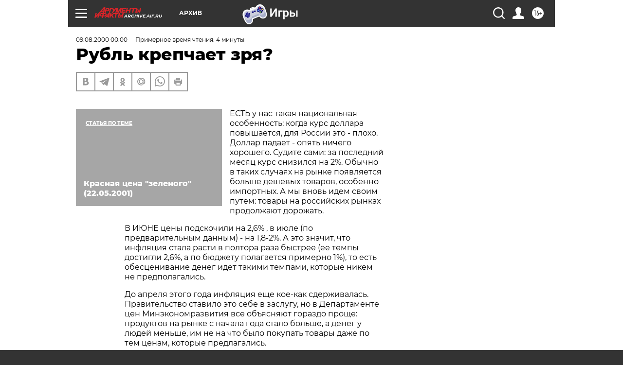

--- FILE ---
content_type: text/html; charset=UTF-8
request_url: https://archive.aif.ru/archive/1638193
body_size: 25788
content:
<!DOCTYPE html>
<!--[if IE 8]><html class="ie8"> <![endif]-->
<!--[if gt IE 8]><!--><html lang="ru"> <!--<![endif]-->
<head>
    <!-- created_at 21-01-2026 23:17:28 -->
    <script>
        window.isIndexPage = 0;
        window.isMobileBrowser = 0;
        window.disableSidebarCut = 1;
        window.bannerDebugMode = 0;
    </script>

                
                                    <meta http-equiv="Content-Type" content="text/html; charset=utf-8" >
<meta name="format-detection" content="telephone=no" >
<meta name="viewport" content="width=device-width, user-scalable=no, initial-scale=1.0, maximum-scale=1.0, minimum-scale=1.0" >
<meta http-equiv="X-UA-Compatible" content="IE=edge,chrome=1" >
<meta name="HandheldFriendly" content="true" >
<meta name="format-detection" content="telephone=no" >
<meta name="theme-color" content="#ffffff" >
<meta name="description" content="ЕСТЬ у нас такая национальная особенность: когда курс доллара повышается, для России это - плохо. Доллар падает - опять ничего хорошего. Судите сами: за последний месяц курс снизился на 2%. Обычно в таких случаях на рынке появляется больше дешевых товаров, особенно импортных" >
<meta name="keywords" content="" >
<meta name="article:published_time" content="2000-08-09T00:00:00+0400" >
<meta property="og:title" content="Рубль крепчает зря?" >
<meta property="og:description" content="ЕСТЬ у нас такая национальная особенность: когда курс доллара повышается, для России это - плохо. Доллар падает - опять ничего хорошего. Судите сами: за последний месяц курс снизился на 2%. Обычно в таких случаях на рынке появляется больше дешевых товаров, особенно импортных" >
<meta property="og:type" content="article" >
<meta property="og:image" content="https://archive.aif.ru/img/regions_og_image/archive.jpg" >
<meta property="og:url" content="https://archive.aif.ru/archive/1638193" >
<meta property="og:site_name" content="AiF" >
<meta property="twitter:card" content="summary_large_image" >
<meta property="twitter:site" content="@aifonline" >
<meta property="twitter:title" content="Рубль крепчает зря?" >
<meta property="twitter:description" content="ЕСТЬ у нас такая национальная особенность: когда курс доллара повышается, для России это - плохо. Доллар падает - опять ничего хорошего. Судите сами: за последний месяц курс снизился на 2%. Обычно в таких случаях на рынке появляется больше дешевых товаров, особенно импортных" >
<meta property="twitter:creator" content="@aifonline" >
<meta property="twitter:domain" content="https://archive.aif.ru/archive/1638193" >
<meta name="facebook-domain-verification" content="jiqbwww7rrqnwzjkizob7wrpmgmwq3" >
        <title>Рубль крепчает зря? | АиФ Архив</title>    <link rel="shortcut icon" type="image/x-icon" href="/favicon.ico" />
    <link rel="icon" type="image/svg+xml" href="/favicon.svg">
    
    <link rel="preload" href="/redesign2018/fonts/montserrat-v15-latin-ext_latin_cyrillic-ext_cyrillic-regular.woff2" as="font" type="font/woff2" crossorigin>
    <link rel="preload" href="/redesign2018/fonts/montserrat-v15-latin-ext_latin_cyrillic-ext_cyrillic-italic.woff2" as="font" type="font/woff2" crossorigin>
    <link rel="preload" href="/redesign2018/fonts/montserrat-v15-latin-ext_latin_cyrillic-ext_cyrillic-700.woff2" as="font" type="font/woff2" crossorigin>
    <link rel="preload" href="/redesign2018/fonts/montserrat-v15-latin-ext_latin_cyrillic-ext_cyrillic-700italic.woff2" as="font" type="font/woff2" crossorigin>
    <link rel="preload" href="/redesign2018/fonts/montserrat-v15-latin-ext_latin_cyrillic-ext_cyrillic-800.woff2" as="font" type="font/woff2" crossorigin>
    <link href="https://archive.aif.ru/amp/archive/1638193" rel="amphtml" >
<link href="https://archive.aif.ru/archive/1638193" rel="canonical" >
<link href="https://archive.aif.ru/redesign2018/css/style.css?5a7" media="all" rel="stylesheet" type="text/css" >
<link href="https://archive.aif.ru/img/icon/apple_touch_icon_57x57.png?5a7" rel="apple-touch-icon" sizes="57x57" >
<link href="https://archive.aif.ru/img/icon/apple_touch_icon_114x114.png?5a7" rel="apple-touch-icon" sizes="114x114" >
<link href="https://archive.aif.ru/img/icon/apple_touch_icon_72x72.png?5a7" rel="apple-touch-icon" sizes="72x72" >
<link href="https://archive.aif.ru/img/icon/apple_touch_icon_144x144.png?5a7" rel="apple-touch-icon" sizes="144x144" >
<link href="https://archive.aif.ru/img/icon/apple-touch-icon.png?5a7" rel="apple-touch-icon" sizes="180x180" >
<link href="https://archive.aif.ru/img/icon/favicon-32x32.png?5a7" rel="icon" type="image/png" sizes="32x32" >
<link href="https://archive.aif.ru/img/icon/favicon-16x16.png?5a7" rel="icon" type="image/png" sizes="16x16" >
<link href="https://archive.aif.ru/img/manifest.json?5a7" rel="manifest" >
<link href="https://archive.aif.ru/img/safari-pinned-tab.svg?5a7" rel="mask-icon" color="#d55b5b" >
<link href="https://ads.betweendigital.com" rel="preconnect" crossorigin="" >
        <script type="text/javascript">
    //<!--
    var isRedesignPage = true;    //-->
</script>
<script type="text/javascript" src="https://archive.aif.ru/js/output/jquery.min.js?5a7"></script>
<script type="text/javascript" src="https://archive.aif.ru/js/output/header_scripts.js?5a7"></script>
<script type="text/javascript">
    //<!--
    var _sf_startpt=(new Date()).getTime()    //-->
</script>
<script type="application/ld+json">
    {"@context":"https:\/\/schema.org","@type":"BreadcrumbList","itemListElement":[{"@type":"ListItem","position":1,"name":"\u0410\u0440\u0433\u0443\u043c\u0435\u043d\u0442\u044b \u0438 \u0424\u0430\u043a\u0442\u044b","item":"https:\/\/archive.aif.ru\/"},{"@type":"ListItem","position":2,"name":"\u0410\u0440\u0445\u0438\u0432","item":"https:\/\/archive.aif.ru\/archive"},{"@type":"ListItem","position":3,"name":"\u0420\u0443\u0431\u043b\u044c \u043a\u0440\u0435\u043f\u0447\u0430\u0435\u0442 \u0437\u0440\u044f?","item":"https:\/\/archive.aif.ru\/archive\/1638193"}]}</script>
<script type="application/ld+json">
    {"@context":"https:\/\/schema.org","@type":"Article","mainEntityOfPage":{"@type":"WebPage","@id":"https:\/\/archive.aif.ru\/archive\/1638193"},"headline":"\u0420\u0443\u0431\u043b\u044c \u043a\u0440\u0435\u043f\u0447\u0430\u0435\u0442 \u0437\u0440\u044f?","articleBody":"\r\n\r\n\u0415\u0421\u0422\u042c \u0443 \u043d\u0430\u0441 \u0442\u0430\u043a\u0430\u044f \u043d\u0430\u0446\u0438\u043e\u043d\u0430\u043b\u044c\u043d\u0430\u044f \u043e\u0441\u043e\u0431\u0435\u043d\u043d\u043e\u0441\u0442\u044c: \u043a\u043e\u0433\u0434\u0430 \u043a\u0443\u0440\u0441 \u0434\u043e\u043b\u043b\u0430\u0440\u0430 \u043f\u043e\u0432\u044b\u0448\u0430\u0435\u0442\u0441\u044f, \u0434\u043b\u044f \u0420\u043e\u0441\u0441\u0438\u0438 \u044d\u0442\u043e - \u043f\u043b\u043e\u0445\u043e. \u0414\u043e\u043b\u043b\u0430\u0440 \u043f\u0430\u0434\u0430\u0435\u0442 - \u043e\u043f\u044f\u0442\u044c \u043d\u0438\u0447\u0435\u0433\u043e \u0445\u043e\u0440\u043e\u0448\u0435\u0433\u043e. \u0421\u0443\u0434\u0438\u0442\u0435 \u0441\u0430\u043c\u0438: \u0437\u0430 \u043f\u043e\u0441\u043b\u0435\u0434\u043d\u0438\u0439 \u043c\u0435\u0441\u044f\u0446 \u043a\u0443\u0440\u0441 \u0441\u043d\u0438\u0437\u0438\u043b\u0441\u044f \u043d\u0430 2%. \u041e\u0431\u044b\u0447\u043d\u043e \u0432 \u0442\u0430\u043a\u0438\u0445 \u0441\u043b\u0443\u0447\u0430\u044f\u0445 \u043d\u0430 \u0440\u044b\u043d\u043a\u0435 \u043f\u043e\u044f\u0432\u043b\u044f\u0435\u0442\u0441\u044f \u0431\u043e\u043b\u044c\u0448\u0435 \u0434\u0435\u0448\u0435\u0432\u044b\u0445 \u0442\u043e\u0432\u0430\u0440\u043e\u0432, \u043e\u0441\u043e\u0431\u0435\u043d\u043d\u043e \u0438\u043c\u043f\u043e\u0440\u0442\u043d\u044b\u0445. \u0410 \u043c\u044b \u0432\u043d\u043e\u0432\u044c \u0438\u0434\u0435\u043c \u0441\u0432\u043e\u0438\u043c \u043f\u0443\u0442\u0435\u043c: \u0442\u043e\u0432\u0430\u0440\u044b \u043d\u0430 \u0440\u043e\u0441\u0441\u0438\u0439\u0441\u043a\u0438\u0445 \u0440\u044b\u043d\u043a\u0430\u0445 \u043f\u0440\u043e\u0434\u043e\u043b\u0436\u0430\u044e\u0442 \u0434\u043e\u0440\u043e\u0436\u0430\u0442\u044c. \r\n\r\n\r\n\u0412 \u0418\u042e\u041d\u0415 \u0446\u0435\u043d\u044b \u043f\u043e\u0434\u0441\u043a\u043e\u0447\u0438\u043b\u0438 \u043d\u0430 2,6% , \u0432 \u0438\u044e\u043b\u0435 (\u043f\u043e \u043f\u0440\u0435\u0434\u0432\u0430\u0440\u0438\u0442\u0435\u043b\u044c\u043d\u044b\u043c \u0434\u0430\u043d\u043d\u044b\u043c) - \u043d\u0430 1,8-2%. \u0410 \u044d\u0442\u043e \u0437\u043d\u0430\u0447\u0438\u0442, \u0447\u0442\u043e \u0438\u043d\u0444\u043b\u044f\u0446\u0438\u044f \u0441\u0442\u0430\u043b\u0430 \u0440\u0430\u0441\u0442\u0438 \u0432 \u043f\u043e\u043b\u0442\u043e\u0440\u0430 \u0440\u0430\u0437\u0430 \u0431\u044b\u0441\u0442\u0440\u0435\u0435 (\u0435\u0435 \u0442\u0435\u043c\u043f\u044b \u0434\u043e\u0441\u0442\u0438\u0433\u043b\u0438 2,6%, \u0430 \u043f\u043e \u0431\u044e\u0434\u0436\u0435\u0442\u0443 \u043f\u043e\u043b\u0430\u0433\u0430\u0435\u0442\u0441\u044f \u043f\u0440\u0438\u043c\u0435\u0440\u043d\u043e 1%), \u0442\u043e \u0435\u0441\u0442\u044c \u043e\u0431\u0435\u0441\u0446\u0435\u043d\u0438\u0432\u0430\u043d\u0438\u0435 \u0434\u0435\u043d\u0435\u0433 \u0438\u0434\u0435\u0442 \u0442\u0430\u043a\u0438\u043c\u0438 \u0442\u0435\u043c\u043f\u0430\u043c\u0438, \u043a\u043e\u0442\u043e\u0440\u044b\u0435 \u043d\u0438\u043a\u0435\u043c \u043d\u0435 \u043f\u0440\u0435\u0434\u043f\u043e\u043b\u0430\u0433\u0430\u043b\u0438\u0441\u044c. \r\n\r\n\r\n\u0414\u043e \u0430\u043f\u0440\u0435\u043b\u044f \u044d\u0442\u043e\u0433\u043e \u0433\u043e\u0434\u0430 \u0438\u043d\u0444\u043b\u044f\u0446\u0438\u044f \u0435\u0449\u0435 \u043a\u043e\u0435-\u043a\u0430\u043a \u0441\u0434\u0435\u0440\u0436\u0438\u0432\u0430\u043b\u0430\u0441\u044c. \u041f\u0440\u0430\u0432\u0438\u0442\u0435\u043b\u044c\u0441\u0442\u0432\u043e \u0441\u0442\u0430\u0432\u0438\u043b\u043e \u044d\u0442\u043e \u0441\u0435\u0431\u0435 \u0432 \u0437\u0430\u0441\u043b\u0443\u0433\u0443, \u043d\u043e \u0432 \u0414\u0435\u043f\u0430\u0440\u0442\u0430\u043c\u0435\u043d\u0442\u0435 \u0446\u0435\u043d \u041c\u0438\u043d\u044d\u043a\u043e\u043d\u043e\u043c\u0440\u0430\u0437\u0432\u0438\u0442\u0438\u044f \u0432\u0441\u0435 \u043e\u0431\u044a\u044f\u0441\u043d\u044f\u044e\u0442 \u0433\u043e\u0440\u0430\u0437\u0434\u043e \u043f\u0440\u043e\u0449\u0435: \u043f\u0440\u043e\u0434\u0443\u043a\u0442\u043e\u0432 \u043d\u0430 \u0440\u044b\u043d\u043a\u0435 \u0441 \u043d\u0430\u0447\u0430\u043b\u0430 \u0433\u043e\u0434\u0430 \u0441\u0442\u0430\u043b\u043e \u0431\u043e\u043b\u044c\u0448\u0435, \u0430 \u0434\u0435\u043d\u0435\u0433 \u0443 \u043b\u044e\u0434\u0435\u0439 \u043c\u0435\u043d\u044c\u0448\u0435, \u0438\u043c \u043d\u0435 \u043d\u0430 \u0447\u0442\u043e \u0431\u044b\u043b\u043e \u043f\u043e\u043a\u0443\u043f\u0430\u0442\u044c \u0442\u043e\u0432\u0430\u0440\u044b \u0434\u0430\u0436\u0435 \u043f\u043e \u0442\u0435\u043c \u0446\u0435\u043d\u0430\u043c, \u043a\u043e\u0442\u043e\u0440\u044b\u0435 \u043f\u0440\u0435\u0434\u043b\u0430\u0433\u0430\u043b\u0438\u0441\u044c.\r\n\r\n\r\n\u0410 \u0441 \u043d\u0430\u0441\u0442\u0443\u043f\u043b\u0435\u043d\u0438\u0435\u043c \u043b\u0435\u0442\u0430 \u043f\u0440\u043e\u0434\u043e\u0432\u043e\u043b\u044c\u0441\u0442\u0432\u0438\u0435 \u0441\u0442\u0430\u043b\u043e \u0434\u043e\u0440\u043e\u0436\u0430\u0442\u044c. \u041f\u0440\u0438\u0447\u0435\u043c \u0434\u0430\u0436\u0435 \u043f\u0440\u043e\u0434\u0443\u043a\u0442\u044b, \u043a\u043e\u0442\u043e\u0440\u044b\u0435 \u043e\u0431\u044b\u0447\u043d\u043e \u043b\u0435\u0442\u043e\u043c \u0434\u0435\u0448\u0435\u0432\u0435\u044e\u0442. \u041f\u043e \u0434\u0430\u043d\u043d\u044b\u043c \u0418\u043d\u0441\u0442\u0438\u0442\u0443\u0442\u0430 \u043f\u043e\u0442\u0440\u0435\u0431\u0438\u0442\u0435\u043b\u044c\u0441\u043a\u043e\u0433\u043e \u0440\u044b\u043d\u043a\u0430 \u0438 \u043c\u0430\u0440\u043a\u0435\u0442\u0438\u043d\u0433\u0430, \u043a \u0441\u0435\u0440\u0435\u0434\u0438\u043d\u0435 \u043b\u0435\u0442\u0430 \u043f\u0440\u043e\u0434\u0430\u0432\u0446\u044b \u0437\u0430\u043b\u043e\u043c\u0438\u043b\u0438 \u0446\u0435\u043d\u044b \u043d\u0430 7% \u0431\u043e\u043b\u044c\u0448\u0435 \u043f\u043e \u0441\u0440\u0430\u0432\u043d\u0435\u043d\u0438\u044e \u0441 \u0432\u0435\u0441\u043d\u043e\u0439. \u041e\u0441\u043e\u0431\u0435\u043d\u043d\u043e \u043f\u043e\u0434\u043e\u0440\u043e\u0436\u0430\u043b \u0441\u0430\u0445\u0430\u0440 (\u043d\u0430 36,6%) \u0438\u0437-\u0437\u0430 \u0432\u0432\u0435\u0434\u0435\u043d\u0438\u044f \u0432\u0432\u043e\u0437\u043d\u044b\u0445 \u043f\u043e\u0448\u043b\u0438\u043d, \u0430\u043b\u043a\u043e\u0433\u043e\u043b\u044c (15,2%), \u043a\u0430\u0440\u0442\u043e\u0448\u043a\u0430 (5,73%) \u0438 \u0445\u043b\u0435\u0431 (4,2%). \u0418\u0437-\u0437\u0430 \u0442\u043e\u0433\u043e \u0447\u0442\u043e \u0432 \u0434\u0432\u0430 \u0440\u0430\u0437\u0430 \u0441\u043e\u043a\u0440\u0430\u0442\u0438\u043b\u0441\u044f \u0438\u043c\u043f\u043e\u0440\u0442 \u043c\u044f\u0441\u0430, \u0440\u044b\u0431\u044b \u0438 \u043f\u0442\u0438\u0446\u044b \u0437\u0430 \u043e\u0434\u0438\u043d \u043c\u0435\u0441\u044f\u0446 \u0446\u0435\u043d\u0430 \u043d\u0430 \u043d\u0438\u0445 \u0432\u044b\u0440\u043e\u0441\u043b\u0430 \u043f\u0440\u0438\u043c\u0435\u0440\u043d\u043e \u043d\u0430 6%. \u041a\u0440\u0430\u0441\u043d\u0430\u044f \u0438\u043a\u0440\u0430 \u0441\u0442\u0430\u043b\u0430 \u0434\u043e\u0440\u043e\u0436\u0435 \u043f\u043e\u0447\u0442\u0438 \u043d\u0430 10%. \r\n\r\n\r\n\u041a \u0442\u043e\u043c\u0443 \u0436\u0435 \u0441 \u043f\u0430\u0434\u0435\u043d\u0438\u0435\u043c \u0434\u043e\u043b\u043b\u0430\u0440\u0430 \u0441\u043e\u0432\u0435\u0440\u0448\u0435\u043d\u043d\u043e \u043d\u0435 \u0434\u0443\u043c\u0430\u044e\u0442 \u0434\u0435\u0448\u0435\u0432\u0435\u0442\u044c \u0438 \u0438\u043c\u043f\u043e\u0440\u0442\u043d\u044b\u0435 \u0442\u043e\u0432\u0430\u0440\u044b. \u0411\u043e\u043b\u0435\u0435 \u0442\u043e\u0433\u043e, \u043f\u0440\u043e\u0434\u0430\u0432\u0446\u044b \u0443\u0441\u0442\u0430\u043d\u0430\u0432\u043b\u0438\u0432\u0430\u044e\u0442 \u043d\u0430 \u043d\u0438\u0445 \u0441\u0432\u043e\u0439 \u0441\u043e\u0431\u0441\u0442\u0432\u0435\u043d\u043d\u044b\u0439, \u0437\u0430\u0432\u044b\u0448\u0435\u043d\u043d\u044b\u0439 \u043a\u0443\u0440\u0441, \u0447\u0442\u043e\u0431\u044b \u043e\u0431\u0435\u0437\u043e\u043f\u0430\u0441\u0438\u0442\u044c \u0441\u0435\u0431\u044f \u043e\u0442 \u043a\u0440\u0443\u043f\u043d\u044b\u0445 \u043f\u043e\u0442\u0435\u0440\u044c. \r\n\r\n\r\n\u041f\u043e\u0447\u0435\u043c\u0443 \u0442\u0430\u043a \u043f\u0440\u043e\u0438\u0441\u0445\u043e\u0434\u0438\u0442?\r\n\r\n\r\n\r\n\r\n\u0412\u041e-\u041f\u0415\u0420\u0412\u042b\u0425, \u043a\u0430\u043a \u0441\u0447\u0438\u0442\u0430\u044e\u0442 \u0432 \u0426\u0435\u043d\u0442\u0440\u0435 \u0441\u0442\u0440\u0430\u0442\u0435\u0433\u0438\u0447\u0435\u0441\u043a\u043e\u0433\u043e \u0440\u0430\u0437\u0432\u0438\u0442\u0438\u044f, \u043c\u044b \u0441\u0442\u0430\u043b\u0438 \u0431\u043e\u0433\u0430\u0447\u0435: \u0432 \u0420\u043e\u0441\u0441\u0438\u0438 \u0434\u0432\u0430 \u0440\u0430\u0437\u0430 \u043f\u043e\u0432\u044b\u0448\u0430\u043b\u0438 \u043f\u0435\u043d\u0441\u0438\u0438 \u0438 \u043e\u0434\u0438\u043d \u0440\u0430\u0437 - \u0437\u0430\u0440\u043f\u043b\u0430\u0442\u0443 \u0431\u044e\u0434\u0436\u0435\u0442\u043d\u0438\u043a\u0430\u043c. \u0412\u043e-\u0432\u0442\u043e\u0440\u044b\u0445, \u0437\u0430 \u043f\u043e\u0441\u043b\u0435\u0434\u043d\u0435\u0435 \u0432\u0440\u0435\u043c\u044f \u043d\u0430\u043f\u0435\u0447\u0430\u0442\u0430\u043b\u0438 \u043e\u0447\u0435\u043d\u044c \u043c\u043d\u043e\u0433\u043e \u043d\u043e\u0432\u044b\u0445 \u0434\u0435\u043d\u0435\u0433 - \u0441 \u043c\u0430\u0440\u0442\u0430 \u043f\u043e \u0438\u044e\u043d\u044c \u0434\u0435\u043d\u0435\u0436\u043d\u0430\u044f \u0431\u0430\u0437\u0430 \u0443\u0432\u0435\u043b\u0438\u0447\u0438\u043b\u0430\u0441\u044c \u043d\u0430 28%. \u0412 \u0441\u0432\u044f\u0437\u0438 \u0441 \u044d\u0442\u0438\u043c \u044d\u043a\u043e\u043d\u043e\u043c\u0438\u043a\u0430 \u043e\u043a\u0430\u0437\u0430\u043b\u0430\u0441\u044c \u043d\u0435\u0441\u043f\u043e\u0441\u043e\u0431\u043d\u043e\u0439 \u043f\u0435\u0440\u0435\u0432\u0430\u0440\u0438\u0442\u044c \u0441\u0442\u043e\u043b\u044c\u043a\u043e: \u0442\u043e\u0432\u0430\u0440\u043e\u0432 \u043d\u0430 \u0440\u044b\u043d\u043a\u0435 \u0431\u043e\u043b\u044c\u0448\u0435 \u043d\u0435 \u0441\u0442\u0430\u043b\u043e, \u043a\u0430\u0447\u0435\u0441\u0442\u0432\u043e \u043d\u0435 \u0443\u043b\u0443\u0447\u0448\u0438\u043b\u043e\u0441\u044c, \u0430 \u043a\u0430\u043a \u043d\u0435\u0439\u0442\u0440\u0430\u043b\u0438\u0437\u043e\u0432\u0430\u0442\u044c \u043b\u0438\u0448\u043d\u0438\u0435 \u0440\u0443\u0431\u043b\u0438, \u0433\u043e\u0441\u0443\u0434\u0430\u0440\u0441\u0442\u0432\u043e \u0435\u0449\u0435 \u043d\u0435 \u043f\u0440\u0438\u0434\u0443\u043c\u0430\u043b\u043e. \r\n\r\n\r\n\"\u0415\u0441\u043b\u0438 \u0431\u044b \u0440\u044b\u043d\u043e\u043a \u043f\u043e\u0432\u0435\u0440\u0438\u043b, \u0447\u0442\u043e \u043a\u0443\u0440\u0441 \u0434\u043e\u043b\u043b\u0430\u0440\u0430 \u0431\u0443\u0434\u0435\u0442 \u043f\u0440\u043e\u0434\u043e\u043b\u0436\u0430\u0442\u044c \u0441\u043d\u0438\u0436\u0430\u0442\u044c\u0441\u044f, \u0442\u043e \u0441\u043a\u043e\u0440\u0435\u0435 \u0432\u0441\u0435\u0433\u043e \u0446\u0435\u043d\u044b \u043d\u0430 \u0438\u043c\u043f\u043e\u0440\u0442\u043d\u044b\u0435 \u0442\u043e\u0432\u0430\u0440\u044b \u0443\u043f\u0430\u043b\u0438 \u0431\u044b. \u041d\u043e \u043f\u043e\u043a\u0430 \u044d\u0442\u043e \u044f\u0432\u043b\u0435\u043d\u0438\u0435 \u0440\u0430\u0441\u0441\u043c\u0430\u0442\u0440\u0438\u0432\u0430\u0435\u0442\u0441\u044f \u043a\u0430\u043a \u0432\u0440\u0435\u043c\u0435\u043d\u043d\u043e\u0435\", - \u0441\u0447\u0438\u0442\u0430\u0435\u0442 \u0412\u043b\u0430\u0434\u0438\u043c\u0438\u0440 \u041c\u0430\u0443, \u0440\u0443\u043a\u043e\u0432\u043e\u0434\u0438\u0442\u0435\u043b\u044c \u0420\u0430\u0431\u043e\u0447\u0435\u0433\u043e \u0446\u0435\u043d\u0442\u0440\u0430 \u044d\u043a\u043e\u043d\u043e\u043c\u0438\u0447\u0435\u0441\u043a\u0438\u0445 \u0440\u0435\u0444\u043e\u0440\u043c \u043f\u0440\u0438 \u043f\u0440\u0430\u0432\u0438\u0442\u0435\u043b\u044c\u0441\u0442\u0432\u0435.\r\n\r\n\r\n\u041f\u043e \u043f\u0440\u043e\u0433\u043d\u043e\u0437\u0430\u043c \u041c\u0438\u043d\u044d\u043a\u043e\u043d\u043e\u043c\u0440\u0430\u0437\u0432\u0438\u0442\u0438\u044f, \u0437\u0430 \u043e\u0441\u0435\u043d\u044c \u0446\u0435\u043d\u044b \u0443\u0432\u0435\u043b\u0438\u0447\u0430\u0442\u0441\u044f \u0435\u0449\u0435 \u043d\u0430 3-4%, \u0430 \u0437\u0430 4-\u0439 \u043a\u0432\u0430\u0440\u0442\u0430\u043b \u043d\u0430 5-6%. \u0415\u0441\u043b\u0438 \u043d\u0438\u0447\u0435\u0433\u043e \u043a\u0430\u0440\u0434\u0438\u043d\u0430\u043b\u044c\u043d\u043e \u043d\u0435 \u0438\u0437\u043c\u0435\u043d\u0438\u0442\u0441\u044f, \u0442\u043e \u0435\u0441\u0442\u044c \u0434\u043e\u043b\u043b\u0430\u0440 \u0431\u0443\u0434\u0435\u0442 \u043f\u0440\u043e\u0434\u043e\u043b\u0436\u0430\u0442\u044c \u043f\u0430\u0434\u0430\u0442\u044c, \u0430 \u0440\u0443\u0431\u043b\u0438 \u043f\u0435\u0447\u0430\u0442\u0430\u0442\u044c\u0441\u044f, \u0438\u043d\u0444\u043b\u044f\u0446\u0438\u044f \u0431\u0443\u0434\u0435\u0442 \u0435\u0449\u0435 \u0432\u044b\u0448\u0435. \r\n\r\n\r\n\u041a\u043e\u043c\u0443 \u044d\u0442\u043e \u0432\u044b\u0433\u043e\u0434\u043d\u043e \r\n\r\n\r\n\r\n\r\n\u0418\u0417 \u0412\u0421\u0415\u0413\u041e \u044d\u0442\u043e\u0433\u043e \u043d\u0435\u043f\u043e\u043d\u044f\u0442\u043d\u043e \u043e\u0434\u043d\u043e: \u0445\u043e\u0440\u043e\u0448\u043e \u0431\u0443\u0434\u0435\u0442 \u043f\u0440\u043e\u0441\u0442\u044b\u043c \u043b\u044e\u0434\u044f\u043c \u043e\u0442 \u0432\u0441\u0435\u0433\u043e \u044d\u0442\u043e\u0433\u043e \u0438\u043b\u0438 \u043f\u043b\u043e\u0445\u043e. \u041a\u043e\u043d\u0435\u0447\u043d\u043e, \u043f\u0440\u0438\u044f\u0442\u043d\u043e, \u0447\u0442\u043e \u0440\u0443\u0431\u043b\u044c \u043a\u0440\u0435\u043f\u0447\u0430\u0435\u0442, \u043d\u043e \u043a\u043e\u043c\u0443 \u043f\u043e\u043d\u0440\u0430\u0432\u0438\u0442\u0441\u044f \u0442\u0430\u043a\u043e\u0439 \u0440\u043e\u0441\u0442 \u0446\u0435\u043d? \u0421\u043f\u0435\u0446\u0438\u0430\u043b\u0438\u0441\u0442\u044b \u0433\u043e\u0432\u043e\u0440\u044f\u0442 \u043f\u043e \u044d\u0442\u043e\u043c\u0443 \u043f\u043e\u0432\u043e\u0434\u0443 \u043d\u0435\u0447\u0442\u043e \u0440\u0430\u0441\u043f\u043b\u044b\u0432\u0447\u0430\u0442\u043e\u0435. \u041a\u0430\u043a \u0441\u0447\u0438\u0442\u0430\u0435\u0442 \u0421\u0435\u0440\u0433\u0435\u0439 \u041f\u0443\u0445\u043e\u0432, \u0432\u0435\u0434\u0443\u0449\u0438\u0439 \u044d\u043a\u0441\u043f\u0435\u0440\u0442 \u0426\u0435\u043d\u0442\u0440\u0430 \u0441\u0442\u0440\u0430\u0442\u0435\u0433\u0438\u0447\u0435\u0441\u043a\u043e\u0433\u043e \u0440\u0430\u0437\u0432\u0438\u0442\u0438\u044f, \"\u0441 \u043e\u0434\u043d\u043e\u0439 \u0441\u0442\u043e\u0440\u043e\u043d\u044b, \u0434\u043b\u044f \u0433\u043e\u0441\u0443\u0434\u0430\u0440\u0441\u0442\u0432\u0430 \u0443\u043a\u0440\u0435\u043f\u043b\u0435\u043d\u0438\u0435 \u043d\u0430\u0446\u0438\u043e\u043d\u0430\u043b\u044c\u043d\u043e\u0439 \u0432\u0430\u043b\u044e\u0442\u044b \u0432\u044b\u0433\u043e\u0434\u043d\u043e. \u0427\u0435\u043c \u043c\u0435\u043d\u044c\u0448\u0435 \u0441\u0442\u043e\u0438\u0442 \u0434\u043e\u043b\u043b\u0430\u0440, \u0442\u0435\u043c \u0431\u043e\u043b\u044c\u0448\u0435 \u043c\u043e\u0436\u043d\u043e \u0435\u0433\u043e \u043a\u0443\u043f\u0438\u0442\u044c. \u0418 \u0442\u0430\u043a\u0438\u043c \u043e\u0431\u0440\u0430\u0437\u043e\u043c \u043c\u043e\u0436\u043d\u043e \u0441\u0434\u0435\u043b\u0430\u0442\u044c \u0437\u0430\u043f\u0430\u0441\u044b \u043d\u0430 \u0442\u043e \u0432\u0440\u0435\u043c\u044f, \u043a\u043e\u0433\u0434\u0430 \u0446\u0435\u043d\u044b \u043d\u0430 \u043d\u0435\u0444\u0442\u044c \u0443\u043f\u0430\u0434\u0443\u0442. \u041e\u043f\u044f\u0442\u044c \u0436\u0435 \u043d\u0430\u0434\u043e \u043f\u043b\u0430\u0442\u0438\u0442\u044c \u043f\u043e \u0434\u043e\u043b\u0433\u0430\u043c. \u0410 \u0441 \u0434\u043e\u0440\u043e\u0433\u0438\u043c \u0440\u0443\u0431\u043b\u0435\u043c \u044d\u0442\u043e \u0431\u0443\u0434\u0435\u0442 \u043f\u0440\u043e\u0449\u0435. \u041d\u043e, \u0441 \u0434\u0440\u0443\u0433\u043e\u0439 \u0441\u0442\u043e\u0440\u043e\u043d\u044b, \u043d\u0438\u0447\u0435\u0433\u043e \u0445\u043e\u0440\u043e\u0448\u0435\u0433\u043e \u043d\u0435\u0442. \u0415\u0441\u043b\u0438 \u0434\u043e\u043b\u043b\u0430\u0440 \u0435\u0449\u0435 \u043f\u043e\u0434\u0435\u0448\u0435\u0432\u0435\u0435\u0442, \u0432 \u0420\u043e\u0441\u0441\u0438\u044e \u0440\u0435\u043a\u043e\u0439 \u043f\u043e\u0442\u0435\u0447\u0435\u0442 \u0438\u043c\u043f\u043e\u0440\u0442 \u0438 \u043d\u0430\u0448\u0438 \u0442\u043e\u0432\u0430\u0440\u044b \u0441\u0442\u0430\u043d\u0443\u0442 \u043d\u0438\u043a\u043e\u043c\u0443 \u043d\u0435 \u043d\u0443\u0436\u043d\u044b. \u0410 \u044d\u0442\u043e \u043c\u043e\u0436\u0435\u0442 \u0437\u0430\u0442\u043e\u0440\u043c\u043e\u0437\u0438\u0442\u044c \u044d\u043a\u043e\u043d\u043e\u043c\u0438\u0447\u0435\u0441\u043a\u0438\u0439 \u0440\u043e\u0441\u0442\". \r\n\r\n\r\n\"\u041f\u043e\u0432\u0435\u0434\u0435\u043d\u0438\u0435 \u0434\u043e\u043b\u043b\u0430\u0440\u0430 \u043f\u0440\u0435\u0434\u0441\u043a\u0430\u0437\u0430\u0442\u044c \u043d\u0435\u0432\u043e\u0437\u043c\u043e\u0436\u043d\u043e, - \u0433\u043e\u0432\u043e\u0440\u0438\u0442 \u041e\u043b\u0435\u0433 \u0411\u043e\u0433\u043e\u043c\u043e\u043b\u043e\u0432, \u0430\u043a\u0430\u0434\u0435\u043c\u0438\u043a \u0420\u0410\u041d, - \u0435\u0433\u043e \u043c\u043e\u0436\u043d\u043e \u0442\u043e\u043b\u044c\u043a\u043e \u0443\u0433\u0430\u0434\u0430\u0442\u044c. \u0421\u0435\u0439\u0447\u0430\u0441 \u0441\u043b\u043e\u0436\u0438\u043b\u0430\u0441\u044c \u0431\u043b\u0430\u0433\u043e\u043f\u0440\u0438\u044f\u0442\u043d\u0430\u044f \u0442\u0435\u043d\u0434\u0435\u043d\u0446\u0438\u044f \u0432 \u043f\u0440\u043e\u043c\u044b\u0448\u043b\u0435\u043d\u043d\u043e\u0441\u0442\u0438. \u0410 \u043e\u043d\u0430 \u043c\u043e\u0436\u0435\u0442 \u0445\u043e\u0440\u043e\u0448\u043e \u0441\u043a\u0430\u0437\u0430\u0442\u044c\u0441\u044f \u043d\u0430 \u043a\u0443\u0440\u0441\u0435 \u0440\u0443\u0431\u043b\u044f. \u041d\u043e \u0435\u0433\u043e \u0440\u043e\u0441\u0442 \u043d\u0435\u0432\u044b\u0433\u043e\u0434\u0435\u043d \u044d\u043a\u0441\u043f\u043e\u0440\u0442\u0435\u0440\u0430\u043c\".\r\n\r\n\r\n\u0427\u0442\u043e \u0431\u0443\u0434\u0435\u0442 \u0441 \u0434\u043e\u043b\u043b\u0430\u0440\u043e\u043c \u0434\u0430\u043b\u044c\u0448\u0435 - \u043d\u0435\u0438\u0437\u0432\u0435\u0441\u0442\u043d\u043e. \u042d\u043a\u0441\u043f\u0435\u0440\u0442\u044b \u0441\u0445\u043e\u0434\u044f\u0442\u0441\u044f \u0432 \u043e\u0434\u043d\u043e\u043c: \u0441\u0438\u0442\u0443\u0430\u0446\u0438\u044f \u0441 \u043a\u0443\u0440\u0441\u043e\u043c \u0440\u0443\u0431\u043b\u044f \u0431\u0443\u0434\u0435\u0442 \u0437\u0430\u0432\u0438\u0441\u0435\u0442\u044c \u043e\u0442 \u0426\u0435\u043d\u0442\u0440\u043e\u0431\u0430\u043d\u043a\u0430 \u0438\u043b\u0438 \u043e\u0442 \u0434\u043e\u0433\u043e\u0432\u043e\u0440\u0435\u043d\u043d\u043e\u0441\u0442\u0435\u0439 \u043c\u0435\u0436\u0434\u0443 \u043f\u0440\u0430\u0432\u0438\u0442\u0435\u043b\u044c\u0441\u0442\u0432\u043e\u043c \u0438 \u0426\u0411. \u0412\u0435\u0437\u0434\u0435 \u043d\u0430 \u043d\u0430\u0448\u0443 \u044d\u043a\u043e\u043d\u043e\u043c\u0438\u0447\u0435\u0441\u043a\u0443\u044e \u0441\u0438\u0442\u0443\u0430\u0446\u0438\u044e \u0434\u0435\u0439\u0441\u0442\u0432\u0443\u0435\u0442 \u0441\u043b\u0438\u0448\u043a\u043e\u043c \u043c\u043d\u043e\u0433\u043e \u0440\u0430\u0437\u043d\u044b\u0445 \u0444\u0430\u043a\u0442\u043e\u0440\u043e\u0432, \u0438 \u043f\u043e\u043b\u0438\u0442\u0438\u0447\u0435\u0441\u043a\u0438\u0435 \u043c\u043e\u043c\u0435\u043d\u0442\u044b \u0432 \u044d\u0442\u043e\u043c \u0438\u0433\u0440\u0430\u044e\u0442 \u043d\u0435 \u043f\u043e\u0441\u043b\u0435\u0434\u043d\u044e\u044e \u0440\u043e\u043b\u044c.\r\n\u0421\u043c\u043e\u0442\u0440\u0438\u0442\u0435 \u0442\u0430\u043a\u0436\u0435:\r\n\r\n    \u041c\u041d\u0415\u041d\u0418\u0415 \u0421\u041f\u0415\u0426\u0418\u0410\u041b\u0418\u0421\u0422\u0410. \u0412\u0435\u0440\u043d\u0443\u0442\u044c \u0440\u0443\u0431\u043b\u044e \u0431\u044b\u043b\u0443\u044e \u0441\u043b\u0430\u0432\u0443&nbsp;&rarr;\r\n    \u041d\u0430\u043c \u043d\u0435 \u043d\u0443\u0436\u043d\u0430 \u0434\u0435\u0432\u0430\u043b\u044c\u0432\u0430\u0446\u0438\u044f!&nbsp;&rarr;\r\n    \u0412\u043e \u0447\u0442\u043e \u0412\u043b\u043e\u0416\u0418\u0422\u042c\u0421\u042f&nbsp;&rarr;\r\n ...","author":[{"@type":"Organization","name":"\u0410\u0440\u0433\u0443\u043c\u0435\u043d\u0442\u044b \u0438 \u0424\u0430\u043a\u0442\u044b","url":"https:\/\/aif.ru\/"}],"keywords":["\u0410\u0440\u0445\u0438\u0432"],"datePublished":"2000-08-09T00:00:00+04:00","dateModified":"2021-03-10T09:53:14+03:00","interactionStatistic":[{"@type":"InteractionCounter","interactionType":"http:\/\/schema.org\/CommentAction","userInteractionCount":0}]}</script>
<script type="text/javascript" src="https://yastatic.net/s3/passport-sdk/autofill/v1/sdk-suggest-with-polyfills-latest.js?5a7"></script>
<script type="text/javascript">
    //<!--
    window.YandexAuthParams = {"oauthQueryParams":{"client_id":"b104434ccf5a4638bdfe8a9101264f3c","response_type":"code","redirect_uri":"https:\/\/aif.ru\/oauth\/yandex\/callback"},"tokenPageOrigin":"https:\/\/aif.ru"};    //-->
</script>
<script type="text/javascript">
    //<!--
    function AdFox_getWindowSize() {
    var winWidth,winHeight;
	if( typeof( window.innerWidth ) == 'number' ) {
		//Non-IE
		winWidth = window.innerWidth;
		winHeight = window.innerHeight;
	} else if( document.documentElement && ( document.documentElement.clientWidth || document.documentElement.clientHeight ) ) {
		//IE 6+ in 'standards compliant mode'
		winWidth = document.documentElement.clientWidth;
		winHeight = document.documentElement.clientHeight;
	} else if( document.body && ( document.body.clientWidth || document.body.clientHeight ) ) {
		//IE 4 compatible
		winWidth = document.body.clientWidth;
		winHeight = document.body.clientHeight;
	}
	return {"width":winWidth, "height":winHeight};
}//END function AdFox_getWindowSize

function AdFox_getElementPosition(elemId){
    var elem;
    
    if (document.getElementById) {
		elem = document.getElementById(elemId);
	}
	else if (document.layers) {
		elem = document.elemId;
	}
	else if (document.all) {
		elem = document.all.elemId;
	}
    var w = elem.offsetWidth;
    var h = elem.offsetHeight;	
    var l = 0;
    var t = 0;
	
    while (elem)
    {
        l += elem.offsetLeft;
        t += elem.offsetTop;
        elem = elem.offsetParent;
    }

    return {"left":l, "top":t, "width":w, "height":h};
} //END function AdFox_getElementPosition

function AdFox_getBodyScrollTop(){
	return self.pageYOffset || (document.documentElement && document.documentElement.scrollTop) || (document.body && document.body.scrollTop);
} //END function AdFox_getBodyScrollTop

function AdFox_getBodyScrollLeft(){
	return self.pageXOffset || (document.documentElement && document.documentElement.scrollLeft) || (document.body && document.body.scrollLeft);
}//END function AdFox_getBodyScrollLeft

function AdFox_Scroll(elemId,elemSrc){
   var winPos = AdFox_getWindowSize();
   var winWidth = winPos.width;
   var winHeight = winPos.height;
   var scrollY = AdFox_getBodyScrollTop();
   var scrollX =  AdFox_getBodyScrollLeft();
   var divId = 'AdFox_banner_'+elemId;
   var ltwhPos = AdFox_getElementPosition(divId);
   var lPos = ltwhPos.left;
   var tPos = ltwhPos.top;

   if(scrollY+winHeight+5 >= tPos && scrollX+winWidth+5 >= lPos){
      AdFox_getCodeScript(1,elemId,elemSrc);
	  }else{
	     setTimeout('AdFox_Scroll('+elemId+',"'+elemSrc+'");',100);
	  }
}//End function AdFox_Scroll    //-->
</script>
<script type="text/javascript">
    //<!--
    function AdFox_SetLayerVis(spritename,state){
   document.getElementById(spritename).style.visibility=state;
}

function AdFox_Open(AF_id){
   AdFox_SetLayerVis('AdFox_DivBaseFlash_'+AF_id, "hidden");
   AdFox_SetLayerVis('AdFox_DivOverFlash_'+AF_id, "visible");
}

function AdFox_Close(AF_id){
   AdFox_SetLayerVis('AdFox_DivOverFlash_'+AF_id, "hidden");
   AdFox_SetLayerVis('AdFox_DivBaseFlash_'+AF_id, "visible");
}

function AdFox_getCodeScript(AF_n,AF_id,AF_src){
   var AF_doc;
   if(AF_n<10){
      try{
	     if(document.all && !window.opera){
		    AF_doc = window.frames['AdFox_iframe_'+AF_id].document;
			}else if(document.getElementById){
			         AF_doc = document.getElementById('AdFox_iframe_'+AF_id).contentDocument;
					 }
		 }catch(e){}
    if(AF_doc){
	   AF_doc.write('<scr'+'ipt type="text/javascript" src="'+AF_src+'"><\/scr'+'ipt>');
	   }else{
	      setTimeout('AdFox_getCodeScript('+(++AF_n)+','+AF_id+',"'+AF_src+'");', 100);
		  }
		  }
}

function adfoxSdvigContent(banID, flashWidth, flashHeight){
	var obj = document.getElementById('adfoxBanner'+banID).style;
	if (flashWidth == '100%') obj.width = flashWidth;
	    else obj.width = flashWidth + "px";
	if (flashHeight == '100%') obj.height = flashHeight;
	    else obj.height = flashHeight + "px";
}

function adfoxVisibilityFlash(banName, flashWidth, flashHeight){
    	var obj = document.getElementById(banName).style;
	if (flashWidth == '100%') obj.width = flashWidth;
	    else obj.width = flashWidth + "px";
	if (flashHeight == '100%') obj.height = flashHeight;
	    else obj.height = flashHeight + "px";
}

function adfoxStart(banID, FirShowFlNum, constVisFlashFir, sdvigContent, flash1Width, flash1Height, flash2Width, flash2Height){
	if (FirShowFlNum == 1) adfoxVisibilityFlash('adfoxFlash1'+banID, flash1Width, flash1Height);
	    else if (FirShowFlNum == 2) {
		    adfoxVisibilityFlash('adfoxFlash2'+banID, flash2Width, flash2Height);
	        if (constVisFlashFir == 'yes') adfoxVisibilityFlash('adfoxFlash1'+banID, flash1Width, flash1Height);
		    if (sdvigContent == 'yes') adfoxSdvigContent(banID, flash2Width, flash2Height);
		        else adfoxSdvigContent(banID, flash1Width, flash1Height);
	}
}

function adfoxOpen(banID, constVisFlashFir, sdvigContent, flash2Width, flash2Height){
	var aEventOpenClose = new Image();
	var obj = document.getElementById("aEventOpen"+banID);
	if (obj) aEventOpenClose.src =  obj.title+'&rand='+Math.random()*1000000+'&prb='+Math.random()*1000000;
	adfoxVisibilityFlash('adfoxFlash2'+banID, flash2Width, flash2Height);
	if (constVisFlashFir != 'yes') adfoxVisibilityFlash('adfoxFlash1'+banID, 1, 1);
	if (sdvigContent == 'yes') adfoxSdvigContent(banID, flash2Width, flash2Height);
}


function adfoxClose(banID, constVisFlashFir, sdvigContent, flash1Width, flash1Height){
	var aEventOpenClose = new Image();
	var obj = document.getElementById("aEventClose"+banID);
	if (obj) aEventOpenClose.src =  obj.title+'&rand='+Math.random()*1000000+'&prb='+Math.random()*1000000;
	adfoxVisibilityFlash('adfoxFlash2'+banID, 1, 1);
	if (constVisFlashFir != 'yes') adfoxVisibilityFlash('adfoxFlash1'+banID, flash1Width, flash1Height);
	if (sdvigContent == 'yes') adfoxSdvigContent(banID, flash1Width, flash1Height);
}    //-->
</script>
<script type="text/javascript" async="true" src="https://yandex.ru/ads/system/header-bidding.js?5a7"></script>
<script type="text/javascript" src="https://ad.mail.ru/static/sync-loader.js?5a7"></script>
<script type="text/javascript" async="true" src="https://cdn.skcrtxr.com/roxot-wrapper/js/roxot-manager.js?pid=42c21743-edce-4460-a03e-02dbaef8f162"></script>
<script type="text/javascript" src="https://cdn-rtb.sape.ru/js/uids.js?5a7"></script>
<script type="text/javascript">
    //<!--
        var adfoxBiddersMap = {
    "betweenDigital": "816043",
 "mediasniper": "2218745",
    "myTarget": "810102",
 "buzzoola": "1096246",
 "adfox_roden-media": "3373170",
    "videonow": "2966090", 
 "adfox_adsmart": "1463295",
  "Gnezdo": "3123512",
    "roxot": "3196121",
 "astralab": "2486209",
  "getintent": "3186204",
 "sape": "2758269",
 "adwile": "2733112",
 "hybrid": "2809332"
};
var syncid = window.rb_sync.id;
	  var biddersCpmAdjustmentMap = {
      'adfox_adsmart': 0.6,
	  'Gnezdo': 0.8,
	  'adwile': 0.8
  };

if (window.innerWidth >= 1024) {
var adUnits = [{
        "code": "adfox_153825256063495017",
  "sizes": [[300, 600], [240,400]],
        "bids": [{
                "bidder": "betweenDigital",
                "params": {
                    "placementId": "3235886"
                }
            },{
                "bidder": "myTarget",
                "params": {
                    "placementId": "555209",
"sendTargetRef": "true",
"additional": {
"fpid": syncid
}			
                }
            },{
                "bidder": "hybrid",
                "params": {
                    "placementId": "6582bbf77bc72f59c8b22f65"
                }
            },{
                "bidder": "buzzoola",
                "params": {
                    "placementId": "1252803"
                }
            },{
                "bidder": "videonow",
                "params": {
                    "placementId": "8503533"
                }
            },{
                    "bidder": "adfox_adsmart",
                    "params": {
						p1: 'cqguf',
						p2: 'hhro'
					}
            },{
                    "bidder": "roxot",
                    "params": {
						placementId: '2027d57b-1cff-4693-9a3c-7fe57b3bcd1f',
						sendTargetRef: true
					}
            },{
                    "bidder": "mediasniper",
                    "params": {
						"placementId": "4417"
					}
            },{
                    "bidder": "Gnezdo",
                    "params": {
						"placementId": "354318"
					}
            },{
                    "bidder": "getintent",
                    "params": {
						"placementId": "215_V_aif.ru_D_Top_300x600"
					}
            },{
                    "bidder": "adfox_roden-media",
                    "params": {
						p1: "dilmj",
						p2: "emwl"
					}
            },{
                    "bidder": "astralab",
                    "params": {
						"placementId": "642ad3a28528b410c4990932"
					}
            }
        ]
    },{
        "code": "adfox_150719646019463024",
		"sizes": [[640,480], [640,360]],
        "bids": [{
                "bidder": "adfox_adsmart",
                    "params": {
						p1: 'cmqsb',
						p2: 'ul'
					}
            },{
                "bidder": "sape",
                "params": {
                    "placementId": "872427",
					additional: {
                       sapeFpUids: window.sapeRrbFpUids || []
                   }				
                }
            },{
                "bidder": "roxot",
                "params": {
                    placementId: '2b61dd56-9c9f-4c45-a5f5-98dd5234b8a1',
					sendTargetRef: true
                }
            },{
                "bidder": "getintent",
                "params": {
                    "placementId": "215_V_aif.ru_D_AfterArticle_640х480"
                }
            }
        ]
    },{
        "code": "adfox_149010055036832877",
		"sizes": [[970,250]],
		"bids": [{
                    "bidder": "adfox_roden-media",
                    "params": {
						p1: 'dilmi',
						p2: 'hfln'
					}
            },{
                    "bidder": "buzzoola",
                    "params": {
						"placementId": "1252804"
					}
            },{
                    "bidder": "getintent",
                    "params": {
						"placementId": "215_V_aif.ru_D_Billboard_970x250"
					}
            },{
                "bidder": "astralab",
                "params": {
                    "placementId": "67bf071f4e6965fa7b30fea3"
                }
            },{
                    "bidder": "hybrid",
                    "params": {
						"placementId": "6582bbf77bc72f59c8b22f66"
					}
            },{
                    "bidder": "myTarget",
                    "params": {
						"placementId": "1462991",
"sendTargetRef": "true",
"additional": {
"fpid": syncid
}			
					}
            }			           
        ]        
    },{
        "code": "adfox_149874332414246474",
		"sizes": [[640,360], [300,250], [640,480]],
		"codeType": "combo",
		"bids": [{
                "bidder": "mediasniper",
                "params": {
                    "placementId": "4419"
                }
            },{
                "bidder": "buzzoola",
                "params": {
                    "placementId": "1220692"
                }
            },{
                "bidder": "astralab",
                "params": {
                    "placementId": "66fd25eab13381b469ae4b39"
                }
            },
			{
                    "bidder": "betweenDigital",
                    "params": {
						"placementId": "4502825"
					}
            }
			           
        ]        
    },{
        "code": "adfox_149848658878716687",
		"sizes": [[300,600], [240,400]],
        "bids": [{
                "bidder": "betweenDigital",
                "params": {
                    "placementId": "3377360"
                }
            },{
                "bidder": "roxot",
                "params": {
                    placementId: 'fdaba944-bdaa-4c63-9dd3-af12fc6afbf8',
					sendTargetRef: true
                }
            },{
                "bidder": "sape",
                "params": {
                    "placementId": "872425",
					additional: {
                       sapeFpUids: window.sapeRrbFpUids || []
                   }
                }
            },{
                "bidder": "adwile",
                "params": {
                    "placementId": "27990"
                }
            }
        ]        
    }
],
	syncPixels = [{
    bidder: 'hybrid',
    pixels: [
    "https://www.tns-counter.ru/V13a****idsh_ad/ru/CP1251/tmsec=idsh_dis/",
    "https://www.tns-counter.ru/V13a****idsh_vid/ru/CP1251/tmsec=idsh_aifru-hbrdis/",
    "https://mc.yandex.ru/watch/66716692?page-url=aifru%3Futm_source=dis_hybrid_default%26utm_medium=%26utm_campaign=%26utm_content=%26utm_term=&page-ref="+window.location.href
]
  }
  ];
} else if (window.innerWidth < 1024) {
var adUnits = [{
        "code": "adfox_14987283079885683",
		"sizes": [[300,250], [300,240]],
        "bids": [{
                "bidder": "betweenDigital",
                "params": {
                    "placementId": "2492448"
                }
            },{
                "bidder": "myTarget",
                "params": {
                    "placementId": "226830",
"sendTargetRef": "true",
"additional": {
"fpid": syncid
}			
                }
            },{
                "bidder": "hybrid",
                "params": {
                    "placementId": "6582bbf77bc72f59c8b22f64"
                }
            },{
                "bidder": "mediasniper",
                "params": {
                    "placementId": "4418"
                }
            },{
                "bidder": "buzzoola",
                "params": {
                    "placementId": "563787"
                }
            },{
                "bidder": "roxot",
                "params": {
                    placementId: '20bce8ad-3a5e-435a-964f-47be17e201cf',
					sendTargetRef: true
                }
            },{
                "bidder": "videonow",
                "params": {
                    "placementId": "2577490"
                }
            },{
                "bidder": "adfox_adsmart",
                    "params": {
						p1: 'cqmbg',
						p2: 'ul'
					}
            },{
                    "bidder": "Gnezdo",
                    "params": {
						"placementId": "354316"
					}
            },{
                    "bidder": "getintent",
                    "params": {
						"placementId": "215_V_aif.ru_M_Top_300x250"
					}
            },{
                    "bidder": "adfox_roden-media",
                    "params": {
						p1: "dilmx",
						p2: "hbts"
					}
            },{
                "bidder": "astralab",
                "params": {
                    "placementId": "642ad47d8528b410c4990933"
                }
            }			
        ]        
    },{
        "code": "adfox_153545578261291257",
		"bids": [{
                    "bidder": "sape",
                    "params": {
						"placementId": "872426",
					additional: {
                       sapeFpUids: window.sapeRrbFpUids || []
                   }
					}
            },{
                    "bidder": "roxot",
                    "params": {
						placementId: 'eb2ebb9c-1e7e-4c80-bef7-1e93debf197c',
						sendTargetRef: true
					}
            }
			           
        ]        
    },{
        "code": "adfox_165346609120174064",
		"sizes": [[320,100]],
		"bids": [            
            		{
                    "bidder": "buzzoola",
                    "params": {
						"placementId": "1252806"
					}
            },{
                    "bidder": "getintent",
                    "params": {
						"placementId": "215_V_aif.ru_M_FloorAd_320x100"
					}
            }
			           
        ]        
    },{
        "code": "adfox_155956315896226671",
		"bids": [            
            		{
                    "bidder": "buzzoola",
                    "params": {
						"placementId": "1252805"
					}
            },{
                    "bidder": "sape",
                    "params": {
						"placementId": "887956",
					additional: {
                       sapeFpUids: window.sapeRrbFpUids || []
                   }
					}
            },{
                    "bidder": "myTarget",
                    "params": {
						"placementId": "821424",
"sendTargetRef": "true",
"additional": {
"fpid": syncid
}			
					}
            }
			           
        ]        
    },{
        "code": "adfox_149874332414246474",
		"sizes": [[640,360], [300,250], [640,480]],
		"codeType": "combo",
		"bids": [{
                "bidder": "adfox_roden-media",
                "params": {
					p1: 'dilmk',
					p2: 'hfiu'
				}
            },{
                "bidder": "mediasniper",
                "params": {
                    "placementId": "4419"
                }
            },{
                "bidder": "roxot",
                "params": {
                    placementId: 'ba25b33d-cd61-4c90-8035-ea7d66f011c6',
					sendTargetRef: true
                }
            },{
                "bidder": "adwile",
                "params": {
                    "placementId": "27991"
                }
            },{
                    "bidder": "Gnezdo",
                    "params": {
						"placementId": "354317"
					}
            },{
                    "bidder": "getintent",
                    "params": {
						"placementId": "215_V_aif.ru_M_Comboblock_300x250"
					}
            },{
                    "bidder": "astralab",
                    "params": {
						"placementId": "66fd260fb13381b469ae4b3f"
					}
            },{
                    "bidder": "betweenDigital",
                    "params": {
						"placementId": "4502825"
					}
            }
			]        
    }
],
	syncPixels = [
  {
    bidder: 'hybrid',
    pixels: [
    "https://www.tns-counter.ru/V13a****idsh_ad/ru/CP1251/tmsec=idsh_mob/",
    "https://www.tns-counter.ru/V13a****idsh_vid/ru/CP1251/tmsec=idsh_aifru-hbrmob/",
    "https://mc.yandex.ru/watch/66716692?page-url=aifru%3Futm_source=mob_hybrid_default%26utm_medium=%26utm_campaign=%26utm_content=%26utm_term=&page-ref="+window.location.href
]
  }
  ];
}
var userTimeout = 1500;
window.YaHeaderBiddingSettings = {
    biddersMap: adfoxBiddersMap,
	biddersCpmAdjustmentMap: biddersCpmAdjustmentMap,
    adUnits: adUnits,
    timeout: userTimeout,
    syncPixels: syncPixels	
};    //-->
</script>
<script type="text/javascript">
    //<!--
    window.yaContextCb = window.yaContextCb || []    //-->
</script>
<script type="text/javascript" async="true" src="https://yandex.ru/ads/system/context.js?5a7"></script>
<script type="text/javascript">
    //<!--
    window.EventObserver = {
    observers: {},

    subscribe: function (name, fn) {
        if (!this.observers.hasOwnProperty(name)) {
            this.observers[name] = [];
        }
        this.observers[name].push(fn)
    },
    
    unsubscribe: function (name, fn) {
        if (!this.observers.hasOwnProperty(name)) {
            return;
        }
        this.observers[name] = this.observers[name].filter(function (subscriber) {
            return subscriber !== fn
        })
    },
    
    broadcast: function (name, data) {
        if (!this.observers.hasOwnProperty(name)) {
            return;
        }
        this.observers[name].forEach(function (subscriber) {
            return subscriber(data)
        })
    }
};    //-->
</script>    
    <script>
  var adcm_config ={
    id:1064,
    platformId: 64,
    init: function () {
      window.adcm.call();
    }
  };
</script>
<script src="https://tag.digitaltarget.ru/adcm.js" async></script>        <link rel="stylesheet" type="text/css" media="print" href="https://archive.aif.ru/redesign2018/css/print.css?5a7" />
    <base href=""/>
</head><body class="region__archive ">
<div class="overlay"></div>
<!-- Rating@Mail.ru counter -->
<script type="text/javascript">
var _tmr = window._tmr || (window._tmr = []);
_tmr.push({id: "59428", type: "pageView", start: (new Date()).getTime()});
(function (d, w, id) {
  if (d.getElementById(id)) return;
  var ts = d.createElement("script"); ts.type = "text/javascript"; ts.async = true; ts.id = id;
  ts.src = "https://top-fwz1.mail.ru/js/code.js";
  var f = function () {var s = d.getElementsByTagName("script")[0]; s.parentNode.insertBefore(ts, s);};
  if (w.opera == "[object Opera]") { d.addEventListener("DOMContentLoaded", f, false); } else { f(); }
})(document, window, "topmailru-code");
</script><noscript><div>
<img src="https://top-fwz1.mail.ru/counter?id=59428;js=na" style="border:0;position:absolute;left:-9999px;" alt="Top.Mail.Ru" />
</div></noscript>
<!-- //Rating@Mail.ru counter -->



<div class="container white_bg" id="container">
    
        <noindex><div class="adv_content bp__body_first adwrapper"><div class="banner_params hide" data-params="{&quot;id&quot;:5465,&quot;num&quot;:1,&quot;place&quot;:&quot;body_first&quot;}"></div>
<!--AdFox START-->
<!--aif_direct-->
<!--Площадка: AIF_fullscreen/catfish / * / *-->
<!--Тип баннера: CatFish-->
<!--Расположение: <верх страницы>-->
<div id="adfox_155956532411722131"></div>
<script>
window.yaContextCb.push(()=>{
    Ya.adfoxCode.create({
      ownerId: 249933,
        containerId: 'adfox_155956532411722131',
type: 'fullscreen',
platform: 'desktop',
        params: {
            pp: 'g',
            ps: 'didj',
            p2: 'gkue',
            puid1: ''
        }
    });
});
</script></div></noindex>
        
        <!--баннер над шапкой--->
                <div class="banner_box">
            <div class="main_banner">
                <noindex><div class="adv_content bp__header no_portr cont_center adwrapper no_mob"><div class="banner_params hide" data-params="{&quot;id&quot;:1500,&quot;num&quot;:1,&quot;place&quot;:&quot;header&quot;}"></div>
<center data-slot="1500">

<!--AdFox START-->
<!--aif_direct-->
<!--Площадка: AIF.ru / * / *-->
<!--Тип баннера: Background-->
<!--Расположение: <верх страницы>-->
<div id="adfox_149010055036832877"></div>
<script>
window.yaContextCb.push(()=>{
    Ya.adfoxCode.create({
      ownerId: 249933,
        containerId: 'adfox_149010055036832877',
        params: {
            pp: 'g',
            ps: 'chxs',
            p2: 'fmis'
          
        }
    });
});
</script>

<script>
$(document).ready(function() {
$('#container').addClass('total_branb_no_top');
 });
</script>
<style>
body > a[style] {position:fixed !important;}
</style> 
  


</center></div></noindex>            </div>
        </div>
                <!--//баннер  над шапкой--->

    <script>
	currentUser = new User();
</script>

<header class="header">
    <div class="count_box_nodisplay">
    <div class="couter_block"><!--LiveInternet counter-->
<script type="text/javascript"><!--
document.write("<img src='https://counter.yadro.ru//hit;AIF?r"+escape(document.referrer)+((typeof(screen)=="undefined")?"":";s"+screen.width+"*"+screen.height+"*"+(screen.colorDepth?screen.colorDepth:screen.pixelDepth))+";u"+escape(document.URL)+";h"+escape(document.title.substring(0,80))+";"+Math.random()+"' width=1 height=1 alt=''>");
//--></script><!--/LiveInternet--></div></div>    <div class="topline">
    <a href="#" class="burger openCloser">
        <div class="burger__wrapper">
            <span class="burger__line"></span>
            <span class="burger__line"></span>
            <span class="burger__line"></span>
        </div>
    </a>

    
    <a href="/" class="logo_box">
                <img width="96" height="22" src="https://archive.aif.ru/redesign2018/img/logo.svg?5a7" alt="Аргументы и Факты">
        <div class="region_url">
            archive.aif.ru        </div>
            </a>
    <div itemscope itemtype="http://schema.org/Organization" class="schema_org">
        <img itemprop="logo" src="https://archive.aif.ru/redesign2018/img/logo.svg?5a7" />
        <a itemprop="url" href="/"></a>
        <meta itemprop="name" content="АО «Аргументы и Факты»" />
        <div itemprop="address" itemscope itemtype="http://schema.org/PostalAddress">
            <meta itemprop="postalCode" content="101000" />
            <meta itemprop="addressLocality" content="Москва" />
            <meta itemprop="streetAddress" content="ул. Мясницкая, д. 42"/>
            <meta itemprop="addressCountry" content="RU"/>
            <a itemprop="telephone" href="tel:+74956465757">+7 (495) 646 57 57</a>
        </div>
    </div>
    <div class="age16 age16_topline">16+</div>
    <a href="#" class="region regionOpenCloser">
        <img width="19" height="25" src="https://archive.aif.ru/redesign2018/img/location.svg?5a7"><span>Архив</span>
    </a>
    <div class="topline__slot">
         <noindex><div class="adv_content bp__header_in_topline adwrapper"><div class="banner_params hide" data-params="{&quot;id&quot;:6014,&quot;num&quot;:1,&quot;place&quot;:&quot;header_in_topline&quot;}"></div>
<a href="https://aif.ru/onlinegames?utm_source=aif&utm_medium=banner&utm_campaign=games">
  <img src="https://static1-repo.aif.ru/1/ce/3222991/243b17d0964e68617fe6015e07883e97.webp"
       border="0" width="200" height="56" alt="Игры — АиФ Онлайн">
</a></div></noindex>    </div>

    <!--a class="topline__hashtag" href="https://aif.ru/health/coronavirus/?utm_medium=header&utm_content=covid&utm_source=aif">#остаемсядома</a-->
    <div class="auth_user_status_js">
        <a href="#" class="user auth_link_login_js auth_open_js"><img width="24" height="24" src="https://archive.aif.ru/redesign2018/img/user_ico.svg?5a7"></a>
        <a href="/profile" class="user auth_link_profile_js" style="display: none"><img width="24" height="24" src="https://archive.aif.ru/redesign2018/img/user_ico.svg?5a7"></a>
    </div>
    <div class="search_box">
        <a href="#" class="search_ico searchOpener">
            <img width="24" height="24" src="https://archive.aif.ru/redesign2018/img/search_ico.svg?5a7">
        </a>
        <div class="search_input">
            <form action="/search" id="search_form1">
                <input type="text" name="text" maxlength="50"/>
            </form>
        </div>
    </div>
</div>

<div class="fixed_menu topline">
    <div class="cont_center">
        <a href="#" class="burger openCloser">
            <div class="burger__wrapper">
                <span class="burger__line"></span>
                <span class="burger__line"></span>
                <span class="burger__line"></span>
            </div>
        </a>
        <a href="/" class="logo_box">
                        <img width="96" height="22" src="https://archive.aif.ru/redesign2018/img/logo.svg?5a7" alt="Аргументы и Факты">
            <div class="region_url">
                archive.aif.ru            </div>
                    </a>
        <div class="age16 age16_topline">16+</div>
        <a href="/" class="region regionOpenCloser">
            <img width="19" height="25" src="https://archive.aif.ru/redesign2018/img/location.svg?5a7">
            <span>Архив</span>
        </a>
        <div class="topline__slot">
            <noindex><div class="adv_content bp__header_in_topline adwrapper"><div class="banner_params hide" data-params="{&quot;id&quot;:6014,&quot;num&quot;:1,&quot;place&quot;:&quot;header_in_topline&quot;}"></div>
<a href="https://aif.ru/onlinegames?utm_source=aif&utm_medium=banner&utm_campaign=games">
  <img src="https://static1-repo.aif.ru/1/ce/3222991/243b17d0964e68617fe6015e07883e97.webp"
       border="0" width="200" height="56" alt="Игры — АиФ Онлайн">
</a></div></noindex>        </div>

        <!--a class="topline__hashtag" href="https://aif.ru/health/coronavirus/?utm_medium=header&utm_content=covid&utm_source=aif">#остаемсядома</a-->
        <div class="auth_user_status_js">
            <a href="#" class="user auth_link_login_js auth_open_js"><img width="24" height="24" src="https://archive.aif.ru/redesign2018/img/user_ico.svg?5a7"></a>
            <a href="/profile" class="user auth_link_profile_js" style="display: none"><img width="24" height="24" src="https://archive.aif.ru/redesign2018/img/user_ico.svg?5a7"></a>
        </div>
        <div class="search_box">
            <a href="#" class="search_ico searchOpener">
                <img width="24" height="24" src="https://archive.aif.ru/redesign2018/img/search_ico.svg?5a7">
            </a>
            <div class="search_input">
                <form action="/search">
                    <input type="text" name="text" maxlength="50" >
                </form>
            </div>
        </div>
    </div>
</div>    <div class="regions_box">
    <nav class="cont_center">
        <ul class="regions">
            <li><a href="https://aif.ru?from_menu=1">ФЕДЕРАЛЬНЫЙ</a></li>
            <li><a href="https://spb.aif.ru">САНКТ-ПЕТЕРБУРГ</a></li>

            
                                    <li><a href="https://adigea.aif.ru">Адыгея</a></li>
                
            
                                    <li><a href="https://arh.aif.ru">Архангельск</a></li>
                
            
                
            
                
            
                                    <li><a href="https://astrakhan.aif.ru">Астрахань</a></li>
                
            
                                    <li><a href="https://altai.aif.ru">Барнаул</a></li>
                
            
                                    <li><a href="https://aif.by">Беларусь</a></li>
                
            
                                    <li><a href="https://bel.aif.ru">Белгород</a></li>
                
            
                
            
                                    <li><a href="https://bryansk.aif.ru">Брянск</a></li>
                
            
                                    <li><a href="https://bur.aif.ru">Бурятия</a></li>
                
            
                                    <li><a href="https://vl.aif.ru">Владивосток</a></li>
                
            
                                    <li><a href="https://vlad.aif.ru">Владимир</a></li>
                
            
                                    <li><a href="https://vlg.aif.ru">Волгоград</a></li>
                
            
                                    <li><a href="https://vologda.aif.ru">Вологда</a></li>
                
            
                                    <li><a href="https://vrn.aif.ru">Воронеж</a></li>
                
            
                
            
                                    <li><a href="https://dag.aif.ru">Дагестан</a></li>
                
            
                
            
                                    <li><a href="https://ivanovo.aif.ru">Иваново</a></li>
                
            
                                    <li><a href="https://irk.aif.ru">Иркутск</a></li>
                
            
                                    <li><a href="https://kazan.aif.ru">Казань</a></li>
                
            
                                    <li><a href="https://kzaif.kz">Казахстан</a></li>
                
            
                
            
                                    <li><a href="https://klg.aif.ru">Калининград</a></li>
                
            
                
            
                                    <li><a href="https://kaluga.aif.ru">Калуга</a></li>
                
            
                                    <li><a href="https://kamchatka.aif.ru">Камчатка</a></li>
                
            
                
            
                                    <li><a href="https://karel.aif.ru">Карелия</a></li>
                
            
                                    <li><a href="https://kirov.aif.ru">Киров</a></li>
                
            
                                    <li><a href="https://komi.aif.ru">Коми</a></li>
                
            
                                    <li><a href="https://kostroma.aif.ru">Кострома</a></li>
                
            
                                    <li><a href="https://kuban.aif.ru">Краснодар</a></li>
                
            
                                    <li><a href="https://krsk.aif.ru">Красноярск</a></li>
                
            
                                    <li><a href="https://krym.aif.ru">Крым</a></li>
                
            
                                    <li><a href="https://kuzbass.aif.ru">Кузбасс</a></li>
                
            
                
            
                
            
                                    <li><a href="https://aif.kg">Кыргызстан</a></li>
                
            
                                    <li><a href="https://mar.aif.ru">Марий Эл</a></li>
                
            
                                    <li><a href="https://saransk.aif.ru">Мордовия</a></li>
                
            
                                    <li><a href="https://murmansk.aif.ru">Мурманск</a></li>
                
            
                
            
                                    <li><a href="https://nn.aif.ru">Нижний Новгород</a></li>
                
            
                                    <li><a href="https://nsk.aif.ru">Новосибирск</a></li>
                
            
                
            
                                    <li><a href="https://omsk.aif.ru">Омск</a></li>
                
            
                                    <li><a href="https://oren.aif.ru">Оренбург</a></li>
                
            
                                    <li><a href="https://penza.aif.ru">Пенза</a></li>
                
            
                                    <li><a href="https://perm.aif.ru">Пермь</a></li>
                
            
                                    <li><a href="https://pskov.aif.ru">Псков</a></li>
                
            
                                    <li><a href="https://rostov.aif.ru">Ростов-на-Дону</a></li>
                
            
                                    <li><a href="https://rzn.aif.ru">Рязань</a></li>
                
            
                                    <li><a href="https://samara.aif.ru">Самара</a></li>
                
            
                
            
                                    <li><a href="https://saratov.aif.ru">Саратов</a></li>
                
            
                                    <li><a href="https://sakhalin.aif.ru">Сахалин</a></li>
                
            
                
            
                                    <li><a href="https://smol.aif.ru">Смоленск</a></li>
                
            
                
            
                                    <li><a href="https://stav.aif.ru">Ставрополь</a></li>
                
            
                
            
                                    <li><a href="https://tver.aif.ru">Тверь</a></li>
                
            
                                    <li><a href="https://tlt.aif.ru">Тольятти</a></li>
                
            
                                    <li><a href="https://tomsk.aif.ru">Томск</a></li>
                
            
                                    <li><a href="https://tula.aif.ru">Тула</a></li>
                
            
                                    <li><a href="https://tmn.aif.ru">Тюмень</a></li>
                
            
                                    <li><a href="https://udm.aif.ru">Удмуртия</a></li>
                
            
                
            
                                    <li><a href="https://ul.aif.ru">Ульяновск</a></li>
                
            
                                    <li><a href="https://ural.aif.ru">Урал</a></li>
                
            
                                    <li><a href="https://ufa.aif.ru">Уфа</a></li>
                
            
                
            
                
            
                                    <li><a href="https://hab.aif.ru">Хабаровск</a></li>
                
            
                
            
                                    <li><a href="https://chv.aif.ru">Чебоксары</a></li>
                
            
                                    <li><a href="https://chel.aif.ru">Челябинск</a></li>
                
            
                                    <li><a href="https://chr.aif.ru">Черноземье</a></li>
                
            
                                    <li><a href="https://chita.aif.ru">Чита</a></li>
                
            
                                    <li><a href="https://ugra.aif.ru">Югра</a></li>
                
            
                                    <li><a href="https://yakutia.aif.ru">Якутия</a></li>
                
            
                                    <li><a href="https://yamal.aif.ru">Ямал</a></li>
                
            
                                    <li><a href="https://yar.aif.ru">Ярославль</a></li>
                
                    </ul>
    </nav>
</div>    <div class="top_menu_box">
    <div class="cont_center">
        <nav class="top_menu main_menu_wrapper_js">
                            <ul class="main_menu main_menu_js" id="rubrics">
                                    <li  class="menuItem top_level_item_js">

        <a  href="https://tomsk.aif.ru/news" title="НОВОСТИ" id="custommenu-10774">НОВОСТИ</a>
    
    </li>                                                <li  class="menuItem top_level_item_js">

        <span  title="Спецпроекты">Спецпроекты</span>
    
            <div class="subrubrics_box submenu_js">
            <ul>
                                                            <li  class="menuItem">

        <a  href="http://www.archive.aif.ru/" title="АиФ. Доброе сердце" id="custommenu-10764">АиФ. Доброе сердце</a>
    
    </li>                                                                                <li  class="menuItem">

        <a  href="http://www.archive.aif.ru/" title="Письма на фронт" id="custommenu-10765">Письма на фронт</a>
    
    </li>                                                                                <li  class="menuItem">

        <a  href="https://aif.ru/static/1965080" title="Детская книга войны" id="custommenu-10766">Детская книга войны</a>
    
    </li>                                                                                <li  class="menuItem">

        <a  href="https://aif.ru/special" title="Все спецпроекты" id="custommenu-10767">Все спецпроекты</a>
    
    </li>                                                </ul>
        </div>
    </li>                                                <li  data-rubric_id="7868" class="menuItem top_level_item_js">

        <a  href="/society" title="Общество" id="custommenu-10768">Общество</a>
    
    </li>                                                <li  data-rubric_id="7873" class="menuItem top_level_item_js">

        <a  href="/politic" title="Политика" id="custommenu-10769">Политика</a>
    
    </li>                                                <li  data-rubric_id="7890" class="menuItem top_level_item_js">

        <a  href="/money" title="Экономика" id="custommenu-10770">Экономика</a>
    
    </li>                                                <li  data-rubric_id="7876" class="menuItem top_level_item_js">

        <a  href="/culture" title="Культура" id="custommenu-10771">Культура</a>
    
    </li>                                                <li  data-rubric_id="7884" class="menuItem top_level_item_js">

        <a  href="/health" title="Здоровье" id="custommenu-10772">Здоровье</a>
    
    </li>                                                <li  data-rubric_id="7886" class="menuItem top_level_item_js">

        <a  href="/sport" title="Спорт" id="custommenu-10773">Спорт</a>
    
    </li>                        </ul>

            <ul id="projects" class="specprojects static_submenu_js"></ul>
            <div class="right_box">
                                <div class="sharings_box">
    <span>АиФ в социальных сетях</span>
    <ul class="soc">
                <li>
            <a class="rss_button_black" href="/rss/all.php" target="_blank">
                <img src="https://archive.aif.ru/redesign2018/img/sharings/waflya.svg?5a7" />
            </a>
        </li>
            </ul>
</div>
            </div>
        </nav>
    </div>
</div></header>            	<div class="content_containers_wrapper_js">
        <div class="content_body  content_container_js">
            <div class="content">
                                <section class="article" itemscope itemtype="https://schema.org/NewsArticle">
    <div class="article_top">

        
        <div class="date">
          
<time itemprop="datePublished" datetime="2000-08-09T00:00 MSD+0400">
<a href="/all/2000-08-09">09.08.2000 00:00</a></time>
<time itemprop="dateModified" datetime="2021-03-10T09:53 MSK+0300"></time>                  </div>

        <div class="authors"></div>

        <div>Примерное время чтения: 4 минуты</div>
        <div class="viewed"><i class="eye"></i> <span>168</span></div>    </div>

    <h1 itemprop="headline">
        Рубль крепчает зря?    </h1>

    
    
        
    

    
    <div class="article_sharings">
    <div class="sharing_item"><a href="https://vk.com/share.php?url=https%3A%2F%2Farchive.aif.ru%2Farchive%2F1638193&title=%D0%A0%D1%83%D0%B1%D0%BB%D1%8C+%D0%BA%D1%80%D0%B5%D0%BF%D1%87%D0%B0%D0%B5%D1%82+%D0%B7%D1%80%D1%8F%3F&image=&description=%D0%95%D0%A1%D0%A2%D0%AC+%D1%83+%D0%BD%D0%B0%D1%81+%D1%82%D0%B0%D0%BA%D0%B0%D1%8F+%D0%BD%D0%B0%D1%86%D0%B8%D0%BE%D0%BD%D0%B0%D0%BB%D1%8C%D0%BD%D0%B0%D1%8F+%D0%BE%D1%81%D0%BE%D0%B1%D0%B5%D0%BD%D0%BD%D0%BE%D1%81%D1%82%D1%8C%3A+%D0%BA%D0%BE%D0%B3%D0%B4%D0%B0+%D0%BA%D1%83%D1%80%D1%81+%D0%B4%D0%BE%D0%BB%D0%BB%D0%B0%D1%80%D0%B0+%D0%BF%D0%BE%D0%B2%D1%8B%D1%88%D0%B0%D0%B5%D1%82%D1%81%D1%8F%2C+%D0%B4%D0%BB%D1%8F+%D0%A0%D0%BE%D1%81%D1%81%D0%B8%D0%B8+%D1%8D%D1%82%D0%BE+-+%D0%BF%D0%BB%D0%BE%D1%85%D0%BE.+%D0%94%D0%BE%D0%BB%D0%BB%D0%B0%D1%80+%D0%BF%D0%B0%D0%B4%D0%B0%D0%B5%D1%82+-+%D0%BE%D0%BF%D1%8F%D1%82%D1%8C+%D0%BD%D0%B8%D1%87%D0%B5%D0%B3%D0%BE+%D1%85%D0%BE%D1%80%D0%BE%D1%88%D0%B5%D0%B3%D0%BE.+%D0%A1%D1%83%D0%B4%D0%B8%D1%82%D0%B5+%D1%81%D0%B0%D0%BC%D0%B8%3A+%D0%B7%D0%B0+%D0%BF%D0%BE%D1%81%D0%BB%D0%B5%D0%B4%D0%BD%D0%B8%D0%B9+%D0%BC%D0%B5%D1%81%D1%8F%D1%86+%D0%BA%D1%83%D1%80%D1%81+%D1%81%D0%BD%D0%B8%D0%B7%D0%B8%D0%BB%D1%81%D1%8F+%D0%BD%D0%B0+2%25.+%D0%9E%D0%B1%D1%8B%D1%87%D0%BD%D0%BE+%D0%B2+%D1%82%D0%B0%D0%BA%D0%B8%D1%85+%D1%81%D0%BB%D1%83%D1%87%D0%B0%D1%8F%D1%85+%D0%BD%D0%B0+%D1%80%D1%8B%D0%BD%D0%BA%D0%B5+%D0%BF%D0%BE%D1%8F%D0%B2%D0%BB%D1%8F%D0%B5%D1%82%D1%81%D1%8F+%D0%B1%D0%BE%D0%BB%D1%8C%D1%88%D0%B5+%D0%B4%D0%B5%D1%88%D0%B5%D0%B2%D1%8B%D1%85+%D1%82%D0%BE%D0%B2%D0%B0%D1%80%D0%BE%D0%B2%2C+%D0%BE%D1%81%D0%BE%D0%B1%D0%B5%D0%BD%D0%BD%D0%BE+%D0%B8%D0%BC%D0%BF%D0%BE%D1%80%D1%82%D0%BD%D1%8B%D1%85" rel="nofollow" onclick="window.open(this.href, '_blank', 'scrollbars=0, resizable=1, menubar=0, left=100, top=100, width=550, height=440, toolbar=0, status=0');return false"><img src="https://aif.ru/redesign2018/img/sharings/vk_gray.svg" /></a></div>
<div class="sharing_item"><a href="https://t.me/share?url=https%3A%2F%2Farchive.aif.ru%2Farchive%2F1638193&text=" rel="nofollow" onclick="window.open(this.href, '_blank', 'scrollbars=0, resizable=1, menubar=0, left=100, top=100, width=550, height=440, toolbar=0, status=0');return false"><img src="https://aif.ru/redesign2018/img/sharings/tg_gray.svg" /></a></div>
<div class="sharing_item"><a href="https://connect.ok.ru/offer?url=https%3A%2F%2Farchive.aif.ru%2Farchive%2F1638193&title=%D0%A0%D1%83%D0%B1%D0%BB%D1%8C+%D0%BA%D1%80%D0%B5%D0%BF%D1%87%D0%B0%D0%B5%D1%82+%D0%B7%D1%80%D1%8F%3F" rel="nofollow" onclick="window.open(this.href, '_blank', 'scrollbars=0, resizable=1, menubar=0, left=100, top=100, width=550, height=440, toolbar=0, status=0');return false"><img src="https://aif.ru/redesign2018/img/sharings/ok_gray.svg" /></a></div>
<div class="sharing_item"><a href="http://connect.mail.ru/share?url=https%3A%2F%2Farchive.aif.ru%2Farchive%2F1638193&title=%D0%A0%D1%83%D0%B1%D0%BB%D1%8C+%D0%BA%D1%80%D0%B5%D0%BF%D1%87%D0%B0%D0%B5%D1%82+%D0%B7%D1%80%D1%8F%3F&imageurl=&description=%D0%95%D0%A1%D0%A2%D0%AC+%D1%83+%D0%BD%D0%B0%D1%81+%D1%82%D0%B0%D0%BA%D0%B0%D1%8F+%D0%BD%D0%B0%D1%86%D0%B8%D0%BE%D0%BD%D0%B0%D0%BB%D1%8C%D0%BD%D0%B0%D1%8F+%D0%BE%D1%81%D0%BE%D0%B1%D0%B5%D0%BD%D0%BD%D0%BE%D1%81%D1%82%D1%8C%3A+%D0%BA%D0%BE%D0%B3%D0%B4%D0%B0+%D0%BA%D1%83%D1%80%D1%81+%D0%B4%D0%BE%D0%BB%D0%BB%D0%B0%D1%80%D0%B0+%D0%BF%D0%BE%D0%B2%D1%8B%D1%88%D0%B0%D0%B5%D1%82%D1%81%D1%8F%2C+%D0%B4%D0%BB%D1%8F+%D0%A0%D0%BE%D1%81%D1%81%D0%B8%D0%B8+%D1%8D%D1%82%D0%BE+-+%D0%BF%D0%BB%D0%BE%D1%85%D0%BE.+%D0%94%D0%BE%D0%BB%D0%BB%D0%B0%D1%80+%D0%BF%D0%B0%D0%B4%D0%B0%D0%B5%D1%82+-+%D0%BE%D0%BF%D1%8F%D1%82%D1%8C+%D0%BD%D0%B8%D1%87%D0%B5%D0%B3%D0%BE+%D1%85%D0%BE%D1%80%D0%BE%D1%88%D0%B5%D0%B3%D0%BE.+%D0%A1%D1%83%D0%B4%D0%B8%D1%82%D0%B5+%D1%81%D0%B0%D0%BC%D0%B8%3A+%D0%B7%D0%B0+%D0%BF%D0%BE%D1%81%D0%BB%D0%B5%D0%B4%D0%BD%D0%B8%D0%B9+%D0%BC%D0%B5%D1%81%D1%8F%D1%86+%D0%BA%D1%83%D1%80%D1%81+%D1%81%D0%BD%D0%B8%D0%B7%D0%B8%D0%BB%D1%81%D1%8F+%D0%BD%D0%B0+2%25.+%D0%9E%D0%B1%D1%8B%D1%87%D0%BD%D0%BE+%D0%B2+%D1%82%D0%B0%D0%BA%D0%B8%D1%85+%D1%81%D0%BB%D1%83%D1%87%D0%B0%D1%8F%D1%85+%D0%BD%D0%B0+%D1%80%D1%8B%D0%BD%D0%BA%D0%B5+%D0%BF%D0%BE%D1%8F%D0%B2%D0%BB%D1%8F%D0%B5%D1%82%D1%81%D1%8F+%D0%B1%D0%BE%D0%BB%D1%8C%D1%88%D0%B5+%D0%B4%D0%B5%D1%88%D0%B5%D0%B2%D1%8B%D1%85+%D1%82%D0%BE%D0%B2%D0%B0%D1%80%D0%BE%D0%B2%2C+%D0%BE%D1%81%D0%BE%D0%B1%D0%B5%D0%BD%D0%BD%D0%BE+%D0%B8%D0%BC%D0%BF%D0%BE%D1%80%D1%82%D0%BD%D1%8B%D1%85" rel="nofollow" onclick="window.open(this.href, '_blank', 'scrollbars=0, resizable=1, menubar=0, left=100, top=100, width=550, height=440, toolbar=0, status=0');return false"><img src="https://aif.ru/redesign2018/img/sharings/mail_gray.svg" /></a></div>
<div class="sharing_item"><a href="https://wa.me?text=%D0%A0%D1%83%D0%B1%D0%BB%D1%8C+%D0%BA%D1%80%D0%B5%D0%BF%D1%87%D0%B0%D0%B5%D1%82+%D0%B7%D1%80%D1%8F%3F+https%3A%2F%2Farchive.aif.ru%2Farchive%2F1638193" rel="nofollow" onclick="window.open(this.href, '_blank', 'scrollbars=0, resizable=1, menubar=0, left=100, top=100, width=550, height=440, toolbar=0, status=0');return false"><img src="https://aif.ru/redesign2018/img/sharings/whatsapp_gray.svg" /></a></div>
        <div class="sharing_item">
            <a href="#" class="top_print_button">
                <img src="https://archive.aif.ru/redesign2018/img/sharings/print.svg?5a7">
            </a>
        </div>
        </div>

    
        <div itemprop="articleBody" class="article_content io-article-body" >
        
        
        
        <div class="article_text">
            <p class="pptr17antx_1af_widget_r">	<div class="img_inject left_inj size2">
		        <div class="inj_link_box">
          <div class="inj_name">Статья по теме</div>
            <a href="https://archive.aif.ru/archive/1624528?from_inject=1" class="inj_text">
                <span>Красная цена "зеленого" (22.05.2001)</span>
            </a>
        </div>
	</div>
</p>
<p class="firstpara">
ЕСТЬ у нас такая национальная особенность: когда курс доллара повышается, для России это - плохо. Доллар падает - опять ничего хорошего. Судите сами: за последний месяц курс снизился на 2%. Обычно в таких случаях на рынке появляется больше дешевых товаров, особенно импортных. А мы вновь идем своим путем: товары на российских рынках продолжают дорожать. 

<p>
В ИЮНЕ цены подскочили на 2,6% , в июле (по предварительным данным) - на 1,8-2%. А это значит, что инфляция стала расти в полтора раза быстрее (ее темпы достигли 2,6%, а по бюджету полагается примерно 1%), то есть обесценивание денег идет такими темпами, которые никем не предполагались. 

<p>
До апреля этого года инфляция еще кое-как сдерживалась. Правительство ставило это себе в заслугу, но в Департаменте цен Минэкономразвития все объясняют гораздо проще: продуктов на рынке с начала года стало больше, а денег у людей меньше, им не на что было покупать товары даже по тем ценам, которые предлагались.

<p>
А с наступлением лета продовольствие стало дорожать. Причем даже продукты, которые обычно летом дешевеют. По данным Института потребительского рынка и маркетинга, к середине лета продавцы заломили цены на 7% больше по сравнению с весной. Особенно подорожал сахар (на 36,6%) из-за введения ввозных пошлин, алкоголь (15,2%), картошка (5,73%) и хлеб (4,2%). Из-за того что в два раза сократился импорт мяса, рыбы и птицы за один месяц цена на них выросла примерно на 6%. Красная икра стала дороже почти на 10%. 

<p>
К тому же с падением доллара совершенно не думают дешеветь и импортные товары. Более того, продавцы устанавливают на них свой собственный, завышенный курс, чтобы обезопасить себя от крупных потерь. 

<p><strong>
Почему так происходит?
</strong></p>


<p>
ВО-ПЕРВЫХ, как считают в Центре стратегического развития, мы стали богаче: в России два раза повышали пенсии и один раз - зарплату бюджетникам. Во-вторых, за последнее время напечатали очень много новых денег - с марта по июнь денежная база увеличилась на 28%. В связи с этим экономика оказалась неспособной переварить столько: товаров на рынке больше не стало, качество не улучшилось, а как нейтрализовать лишние рубли, государство еще не придумало. 

<p>
"Если бы рынок поверил, что курс доллара будет продолжать снижаться, то скорее всего цены на импортные товары упали бы. Но пока это явление рассматривается как временное", - считает Владимир Мау, руководитель Рабочего центра экономических реформ при правительстве.

<p>
По прогнозам Минэкономразвития, за осень цены увеличатся еще на 3-4%, а за 4-й квартал на 5-6%. Если ничего кардинально не изменится, то есть доллар будет продолжать падать, а рубли печататься, инфляция будет еще выше. 

<p><strong>
Кому это выгодно 
</strong></p><noindex><div class="adv_content bp__content_text_inject_internal_page"><div id="banner_with_scroll_event_697134588fc82"><div class="banner_params hide" data-params="{&quot;id&quot;:5158,&quot;num&quot;:1,&quot;place&quot;:&quot;content_text_inject_internal_page&quot;}"></div>





<div id="adfox_149874332414246474"></div>
</div>
<script>
$(function () {
	listenScrollTo(window, '#banner_with_scroll_event_697134588fc82', function() {
		
window.yaContextCb.push(()=>{
    Ya.adfoxCode.create({       
      ownerId: 249933,
        containerId: 'adfox_149874332414246474',
        params: {
            pp: 'g',
            ps: 'chxs',
            p2: 'fqnc'
        }
    });
});

	});
});
</script></div></noindex>


<p>
ИЗ ВСЕГО этого непонятно одно: хорошо будет простым людям от всего этого или плохо. Конечно, приятно, что рубль крепчает, но кому понравится такой рост цен? Специалисты говорят по этому поводу нечто расплывчатое. Как считает Сергей Пухов, ведущий эксперт Центра стратегического развития, "с одной стороны, для государства укрепление национальной валюты выгодно. Чем меньше стоит доллар, тем больше можно его купить. И таким образом можно сделать запасы на то время, когда цены на нефть упадут. Опять же надо платить по долгам. А с дорогим рублем это будет проще. Но, с другой стороны, ничего хорошего нет. Если доллар еще подешевеет, в Россию рекой потечет импорт и наши товары станут никому не нужны. А это может затормозить экономический рост". 

<p>
"Поведение доллара предсказать невозможно, - говорит Олег Богомолов, академик РАН, - его можно только угадать. Сейчас сложилась благоприятная тенденция в промышленности. А она может хорошо сказаться на курсе рубля. Но его рост невыгоден экспортерам".

<p>
Что будет с долларом дальше - неизвестно. Эксперты сходятся в одном: ситуация с курсом рубля будет зависеть от Центробанка или от договоренностей между правительством и ЦБ. Везде на нашу экономическую ситуацию действует слишком много разных факторов, и политические моменты в этом играют не последнюю роль.
<h2 class="pptr17antx_1af_block_h2">Смотрите также:</h2>
<ul class="pptr17antx_1af_block_ul">
    <li class="pptr17antx_1af_block_li"><a class="pptr17antx_1af_block_a" href="https://archive.aif.ru/archive/1650850">МНЕНИЕ СПЕЦИАЛИСТА. Вернуть рублю былую славу</a>&nbsp;&rarr;</li>
    <li class="pptr17antx_1af_block_li"><a class="pptr17antx_1af_block_a" href="https://archive.aif.ru/archive/1636814">Нам не нужна девальвация!</a>&nbsp;&rarr;</li>
    <li class="pptr17antx_1af_block_li"><a class="pptr17antx_1af_block_a" href="https://archive.aif.ru/archive/1716867">Во что ВлоЖИТЬСЯ</a>&nbsp;&rarr;</li>
</ul>        </div>

        
        <noindex><div class="adv_content bp__after_text adwrapper mbottom10"><div class="banner_params hide" data-params="{&quot;id&quot;:5035,&quot;num&quot;:1,&quot;place&quot;:&quot;after_text&quot;}"></div>
<center>

<!--AdFox START-->
<!--aif_direct-->
<!--Площадка: AiF_SlickJump / * / *-->
<!--Тип баннера: Text_under-->
<!--Расположение: <верх страницы>-->
<div id="adfox_155428311752957688"></div>
<script>
    window.yaContextCb.push(()=>{
    Ya.adfoxCode.create({
        ownerId: 249933,
        containerId: 'adfox_155428311752957688',
        params: {
            pp: 'g',
            ps: 'dfnc',
            p2: 'geod',
            puid1: ''
        }
    });
});
</script>
  

  
  



  


</center></div></noindex>
        
        <div class="rating-comments-wrapper">
            <div class="kit_raiting pbottom rate_in_list">
    <div class="raiting-left">Оцените материал</div>
    <div class="int_raiting raiting_int_js no_click_js_form" data-rating="0" data-recipe-type="1" data-recipe-id="1638193">
                <span class="raiting_form_js raiting_form" rel="1">
                    <span class="raiting_form_js raiting_form" rel="2">
                        <span class="raiting_form_js raiting_form" rel="3">
                            <span class="raiting_form_js raiting_form" rel="4">
                                <span class="raiting_form_js raiting_form" rel="5">
                                </span>
                            </span>
                        </span>
                    </span>
                </span>
    </div>
</div>                <script type="text/javascript">
    $(document).ready(function () {
        var commentsWidgetElement = $('.comments_widget_js');
        commentsWidgetElement.commentsWidget();
        $('.content_containers_wrapper_js').on('click', '.show_comments_widget_js', function (e) {
            e.preventDefault();
            commentsWidgetElement.commentsWidget(
                'setContent' ,
                $(this).data('item-id'), $(this).data('item-type')
            );
            commentsWidgetElement.commentsWidget('show');
        });
    });
</script>
        </div>

        
            <div class="socials-bar socials-bar_tg-max">
            <table>
                <tbody>
                <tr>
                    <td class="socials-bar__text-cell"><span>Подписывайтесь на АиФ в</span>&nbsp;&nbsp;<a href="https://max.ru/aif" rel="nofollow" target="_blank"><img src="https://archive.aif.ru/img_dop/socials/max.svg?5a7" alt="max" /> <span>MAX</span></a>
                    </td>
                </tr>
                </tbody>
            </table>
        </div>

    

                    <div class="tags">
                <a href="https://archive.aif.ru/archive"><span itemprop="keywords" class="item-prop-span">Архив</span></a>            </div>
    </div>

    
    
    <div class="overfl">
    <div class="horizontal_sharings">
                                <div class="sharing_item">
                <a href="https://vk.com/share.php?url=https%3A%2F%2Farchive.aif.ru%2Farchive%2F1638193&title=%D0%A0%D1%83%D0%B1%D0%BB%D1%8C+%D0%BA%D1%80%D0%B5%D0%BF%D1%87%D0%B0%D0%B5%D1%82+%D0%B7%D1%80%D1%8F%3F&image=&description=%D0%95%D0%A1%D0%A2%D0%AC+%D1%83+%D0%BD%D0%B0%D1%81+%D1%82%D0%B0%D0%BA%D0%B0%D1%8F+%D0%BD%D0%B0%D1%86%D0%B8%D0%BE%D0%BD%D0%B0%D0%BB%D1%8C%D0%BD%D0%B0%D1%8F+%D0%BE%D1%81%D0%BE%D0%B1%D0%B5%D0%BD%D0%BD%D0%BE%D1%81%D1%82%D1%8C%3A+%D0%BA%D0%BE%D0%B3%D0%B4%D0%B0+%D0%BA%D1%83%D1%80%D1%81+%D0%B4%D0%BE%D0%BB%D0%BB%D0%B0%D1%80%D0%B0+%D0%BF%D0%BE%D0%B2%D1%8B%D1%88%D0%B0%D0%B5%D1%82%D1%81%D1%8F%2C+%D0%B4%D0%BB%D1%8F+%D0%A0%D0%BE%D1%81%D1%81%D0%B8%D0%B8+%D1%8D%D1%82%D0%BE+-+%D0%BF%D0%BB%D0%BE%D1%85%D0%BE.+%D0%94%D0%BE%D0%BB%D0%BB%D0%B0%D1%80+%D0%BF%D0%B0%D0%B4%D0%B0%D0%B5%D1%82+-+%D0%BE%D0%BF%D1%8F%D1%82%D1%8C+%D0%BD%D0%B8%D1%87%D0%B5%D0%B3%D0%BE+%D1%85%D0%BE%D1%80%D0%BE%D1%88%D0%B5%D0%B3%D0%BE.+%D0%A1%D1%83%D0%B4%D0%B8%D1%82%D0%B5+%D1%81%D0%B0%D0%BC%D0%B8%3A+%D0%B7%D0%B0+%D0%BF%D0%BE%D1%81%D0%BB%D0%B5%D0%B4%D0%BD%D0%B8%D0%B9+%D0%BC%D0%B5%D1%81%D1%8F%D1%86+%D0%BA%D1%83%D1%80%D1%81+%D1%81%D0%BD%D0%B8%D0%B7%D0%B8%D0%BB%D1%81%D1%8F+%D0%BD%D0%B0+2%25.+%D0%9E%D0%B1%D1%8B%D1%87%D0%BD%D0%BE+%D0%B2+%D1%82%D0%B0%D0%BA%D0%B8%D1%85+%D1%81%D0%BB%D1%83%D1%87%D0%B0%D1%8F%D1%85+%D0%BD%D0%B0+%D1%80%D1%8B%D0%BD%D0%BA%D0%B5+%D0%BF%D0%BE%D1%8F%D0%B2%D0%BB%D1%8F%D0%B5%D1%82%D1%81%D1%8F+%D0%B1%D0%BE%D0%BB%D1%8C%D1%88%D0%B5+%D0%B4%D0%B5%D1%88%D0%B5%D0%B2%D1%8B%D1%85+%D1%82%D0%BE%D0%B2%D0%B0%D1%80%D0%BE%D0%B2%2C+%D0%BE%D1%81%D0%BE%D0%B1%D0%B5%D0%BD%D0%BD%D0%BE+%D0%B8%D0%BC%D0%BF%D0%BE%D1%80%D1%82%D0%BD%D1%8B%D1%85" rel="nofollow" onclick="window.open(this.href, '_blank', 'scrollbars=0, resizable=1, menubar=0, left=100, top=100, width=550, height=440, toolbar=0, status=0');return false">
                    <img src="https://aif.ru/redesign2018/img/sharings/vk_gray.svg">
                </a>
            </div>
                                <div class="sharing_item">
                <a href="https://t.me/share?url=https%3A%2F%2Farchive.aif.ru%2Farchive%2F1638193&text=" rel="nofollow" onclick="window.open(this.href, '_blank', 'scrollbars=0, resizable=1, menubar=0, left=100, top=100, width=550, height=440, toolbar=0, status=0');return false">
                    <img src="https://aif.ru/redesign2018/img/sharings/tg_gray.svg">
                </a>
            </div>
                                <div class="sharing_item">
                <a href="https://connect.ok.ru/offer?url=https%3A%2F%2Farchive.aif.ru%2Farchive%2F1638193&title=%D0%A0%D1%83%D0%B1%D0%BB%D1%8C+%D0%BA%D1%80%D0%B5%D0%BF%D1%87%D0%B0%D0%B5%D1%82+%D0%B7%D1%80%D1%8F%3F" rel="nofollow" onclick="window.open(this.href, '_blank', 'scrollbars=0, resizable=1, menubar=0, left=100, top=100, width=550, height=440, toolbar=0, status=0');return false">
                    <img src="https://aif.ru/redesign2018/img/sharings/ok_gray.svg">
                </a>
            </div>
                                <div class="sharing_item">
                <a href="http://connect.mail.ru/share?url=https%3A%2F%2Farchive.aif.ru%2Farchive%2F1638193&title=%D0%A0%D1%83%D0%B1%D0%BB%D1%8C+%D0%BA%D1%80%D0%B5%D0%BF%D1%87%D0%B0%D0%B5%D1%82+%D0%B7%D1%80%D1%8F%3F&imageurl=&description=%D0%95%D0%A1%D0%A2%D0%AC+%D1%83+%D0%BD%D0%B0%D1%81+%D1%82%D0%B0%D0%BA%D0%B0%D1%8F+%D0%BD%D0%B0%D1%86%D0%B8%D0%BE%D0%BD%D0%B0%D0%BB%D1%8C%D0%BD%D0%B0%D1%8F+%D0%BE%D1%81%D0%BE%D0%B1%D0%B5%D0%BD%D0%BD%D0%BE%D1%81%D1%82%D1%8C%3A+%D0%BA%D0%BE%D0%B3%D0%B4%D0%B0+%D0%BA%D1%83%D1%80%D1%81+%D0%B4%D0%BE%D0%BB%D0%BB%D0%B0%D1%80%D0%B0+%D0%BF%D0%BE%D0%B2%D1%8B%D1%88%D0%B0%D0%B5%D1%82%D1%81%D1%8F%2C+%D0%B4%D0%BB%D1%8F+%D0%A0%D0%BE%D1%81%D1%81%D0%B8%D0%B8+%D1%8D%D1%82%D0%BE+-+%D0%BF%D0%BB%D0%BE%D1%85%D0%BE.+%D0%94%D0%BE%D0%BB%D0%BB%D0%B0%D1%80+%D0%BF%D0%B0%D0%B4%D0%B0%D0%B5%D1%82+-+%D0%BE%D0%BF%D1%8F%D1%82%D1%8C+%D0%BD%D0%B8%D1%87%D0%B5%D0%B3%D0%BE+%D1%85%D0%BE%D1%80%D0%BE%D1%88%D0%B5%D0%B3%D0%BE.+%D0%A1%D1%83%D0%B4%D0%B8%D1%82%D0%B5+%D1%81%D0%B0%D0%BC%D0%B8%3A+%D0%B7%D0%B0+%D0%BF%D0%BE%D1%81%D0%BB%D0%B5%D0%B4%D0%BD%D0%B8%D0%B9+%D0%BC%D0%B5%D1%81%D1%8F%D1%86+%D0%BA%D1%83%D1%80%D1%81+%D1%81%D0%BD%D0%B8%D0%B7%D0%B8%D0%BB%D1%81%D1%8F+%D0%BD%D0%B0+2%25.+%D0%9E%D0%B1%D1%8B%D1%87%D0%BD%D0%BE+%D0%B2+%D1%82%D0%B0%D0%BA%D0%B8%D1%85+%D1%81%D0%BB%D1%83%D1%87%D0%B0%D1%8F%D1%85+%D0%BD%D0%B0+%D1%80%D1%8B%D0%BD%D0%BA%D0%B5+%D0%BF%D0%BE%D1%8F%D0%B2%D0%BB%D1%8F%D0%B5%D1%82%D1%81%D1%8F+%D0%B1%D0%BE%D0%BB%D1%8C%D1%88%D0%B5+%D0%B4%D0%B5%D1%88%D0%B5%D0%B2%D1%8B%D1%85+%D1%82%D0%BE%D0%B2%D0%B0%D1%80%D0%BE%D0%B2%2C+%D0%BE%D1%81%D0%BE%D0%B1%D0%B5%D0%BD%D0%BD%D0%BE+%D0%B8%D0%BC%D0%BF%D0%BE%D1%80%D1%82%D0%BD%D1%8B%D1%85" rel="nofollow" onclick="window.open(this.href, '_blank', 'scrollbars=0, resizable=1, menubar=0, left=100, top=100, width=550, height=440, toolbar=0, status=0');return false">
                    <img src="https://aif.ru/redesign2018/img/sharings/mail_gray.svg">
                </a>
            </div>
                                <div class="sharing_item">
                <a href="https://wa.me?text=%D0%A0%D1%83%D0%B1%D0%BB%D1%8C+%D0%BA%D1%80%D0%B5%D0%BF%D1%87%D0%B0%D0%B5%D1%82+%D0%B7%D1%80%D1%8F%3F+https%3A%2F%2Farchive.aif.ru%2Farchive%2F1638193" rel="nofollow" onclick="window.open(this.href, '_blank', 'scrollbars=0, resizable=1, menubar=0, left=100, top=100, width=550, height=440, toolbar=0, status=0');return false">
                    <img src="https://aif.ru/redesign2018/img/sharings/whatsapp_gray.svg">
                </a>
            </div>
                <div class="sharing_item">
            <a href="javascript:window.print();">
                <img src="https://archive.aif.ru/redesign2018/img/sharings/print.svg?5a7">
            </a>
        </div>
        <div class="sharing_item">
            <a href="https://aif.ru/contacts#anchor=error_form">
                <img src="https://archive.aif.ru/redesign2018/img/sharings/error_gray.svg?5a7">
            </a>
        </div>
    </div>
</div>
    
</section>

<div class="to_next_content_wrap_js">
    <div class="more_btn_outer">
        <a href="#"
           class="more_btn nextMaterial_js to_next_content_js"
        >Следующий материал</a>
    </div>
</div>

<!-- Yandex Native Ads C-A-138129-13 --> 
<div id="yandex_rtb_C-A-138129-13"></div> 
<script>window.yaContextCb.push(()=>{ 
  Ya.Context.AdvManager.renderWidget({ 
    renderTo: 'yandex_rtb_C-A-138129-13', 
    blockId: 'C-A-138129-13' 
  }) 
})</script>
    <section class="interesting">
        <h3>Также вам может быть интересно</h3>
        <ul>
                                            <li>
                    <a href="https://archive.aif.ru/archive/1653993">
                                                    <img loading="lazy" src="https://archive.aif.ru/redesign2018/img/70x46_no_image_available.png?5a7" />
                                                МНЕНИЕ СПЕЦИАЛИСТА. Рубль и доллар                    </a>
                </li>
                                            <li>
                    <a href="https://archive.aif.ru/archive/1659533">
                                                    <img loading="lazy" src="https://archive.aif.ru/redesign2018/img/70x46_no_image_available.png?5a7" />
                                                Страшна ли дешёвая "зелень"?                    </a>
                </li>
                                            <li>
                    <a href="https://archive.aif.ru/archive/1635642">
                                                    <img loading="lazy" src="https://archive.aif.ru/redesign2018/img/70x46_no_image_available.png?5a7" />
                                                Куда вкладывать деньги                    </a>
                </li>
                                            <li>
                    <a href="https://archive.aif.ru/archive/1650010">
                                                    <img loading="lazy" src="https://archive.aif.ru/redesign2018/img/70x46_no_image_available.png?5a7" />
                                                На покупку товаров в продовольственном магазине клайпедчане тратят в среднем не более 4 минут.  Как торгуют в Клайпеде                    </a>
                </li>
                                            <li>
                    <a href="https://archive.aif.ru/archive/1628987">
                                                    <img loading="lazy" src="https://archive.aif.ru/redesign2018/img/70x46_no_image_available.png?5a7" />
                                                Что будет с хлебом, долларом и нефтью                    </a>
                </li>
                    </ul>
	</section>



<div class="content_end_js"></div><script src="https://archive.aif.ru/resources/front/js/modules/sharecount/aif-shares.jquery.js?t=1?5a7"></script>
                            </div>
                            <div class="right_column">
                    <div class="content_sticky_column_js">
                    <noindex><div class="adv_content bp__header300x250 adwrapper mbottom10 topToDown"><div class="banner_params hide" data-params="{&quot;id&quot;:5423,&quot;num&quot;:1,&quot;place&quot;:&quot;header300x250&quot;}"></div>
<center>


<!--AdFox START-->
<!--aif_direct-->
<!--Площадка: AIF.ru / * / *-->
<!--Тип баннера: 240x400/300x250_верх_сетки-->
<!--Расположение: <верх страницы>-->
<div id="adfox_153825256063495017"></div>
<script>
window.yaContextCb.push(()=>{
    Ya.adfoxCode.create({
      ownerId: 249933,
        containerId: 'adfox_153825256063495017',
        params: {
            pp: 'g',
            ps: 'chxs',
            p2: 'fqve',
            puid1: ''
          }
    });
});
</script>

</center></div></noindex>
            
<div class="tizer">
                        </div>

    <noindex><div class="adv_content bp__right_before_last adwrapper mbottom10"><div class="banner_params hide" data-params="{&quot;id&quot;:3626,&quot;num&quot;:1,&quot;place&quot;:&quot;right_before_last&quot;}"></div>
<!--AdFox START-->
<!--aif_direct-->
<!--Площадка: AIF.ru / * / *-->
<!--Тип баннера: 300x600-->
<!--Расположение: <верх страницы>-->
<div id="adfox_149848658878716687"></div>
<script>
    window.yaContextCb.push(()=>{
    Ya.adfoxCode.create({
        ownerId: 249933,
        containerId: 'adfox_149848658878716687',
        params: {
            pp: 'g',
            ps: 'chxs',
            p2: 'fqki'
        }
    });
});
</script></div></noindex>
<div class="topToDownPoint"></div>
                    </div>
                </div>
                <div class="endTopToDown_js"></div>
                    </div>
    </div>

    
    <div class="cont_center">
            </div>
        <noindex><div class="adv_content bp__before_body adwrapper"><div class="banner_params hide" data-params="{&quot;id&quot;:6022,&quot;num&quot;:1,&quot;place&quot;:&quot;before_body&quot;}"></div>
<!-- Yandex.RTB R-A-46571-46 -->
<script>
window.addEventListener("load", () => {
    const render = (imageId) => {
        return new Promise((resolve, reject) => {
            window.yaContextCb.push(() => {
                Ya.Context.AdvManager.render({
                    "renderTo": imageId,
                    "blockId": "R-A-46571-46",
                    "type": "inImage",
                    "onRender": resolve,
                    "onError": reject,
                    "altCallback": reject
                })
            })
        })
    }
    const renderInImage = (adImagesCounter, images) => {
        if (adImagesCounter <= 0 || !images.length) {
            return
        }
        const image = images.shift()
        image.id = `yandex_rtb_R-A-46571-46-${Math.random().toString(16).slice(2)}`
        if (image.tagName === "IMG" && !image.complete) {
            image.addEventListener("load", () => {
                render(image.id)
                    .then(() => renderInImage(adImagesCounter - 1, images))
                    .catch(() => renderInImage(adImagesCounter, images))
            }, { once: true })
        } else {
            render(image.id)
                .then(() => renderInImage(adImagesCounter - 1, images))
                .catch(() => renderInImage(adImagesCounter, images))
        }
    }
    renderInImage(3, Array.from(document.querySelectorAll(".sharable")))
}, { once: true })
</script></div></noindex>

    <!-- segment footer -->
    <footer>
    <div class="cont_center">
        <div class="footer_wrapper">
            <div class="footer_col">
                <div class="footer_logo">
                    <img src="https://archive.aif.ru/redesign2018/img/white_logo.svg?5a7" alt="archive.aif.ru">
                    <div class="region_url">
                        archive.aif.ru                    </div>
                </div>
            </div>
            <div class="footer_col">
                <nav class="footer_menu">
                                    </nav>
                <div class="footer_text">
                                    </div>
                <div class="counters">
                                                                    <div class="couter_block"><!--LiveInternet logo-->
<a href="https://www.liveinternet.ru/click;AIF"
target=_blank><img src="https://counter.yadro.ru//logo;AIF?22.2"
title="LiveInternet: показано число просмотров за 24 часа, посетителей за 24 часа и за сегодня"
alt="" border=0 width=88 height=31></a>
<!--/LiveInternet--></div>
                        
                        <div class="footer-link">
                            <a href="https://appgallery.huawei.com/app/C101189759" rel="nofollow" target="_blank">
                                <img src="https://archive.aif.ru/redesign2018/img/huawei.png?5a7" />
                            </a>
                        </div>

                        <div class="age16">16+</div>

                        <div class="count_box_nodisplay">
                            <div class="couter_block"><!-- Yandex.Metrika counter -->
<script type="text/javascript" >
   (function(m,e,t,r,i,k,a){m[i]=m[i]||function(){(m[i].a=m[i].a||[]).push(arguments)};
   m[i].l=1*new Date();k=e.createElement(t),a=e.getElementsByTagName(t)[0],k.async=1,k.src=r,a.parentNode.insertBefore(k,a)})
   (window, document, "script", "https://mc.yandex.ru/metrika/tag.js", "ym");

   ym(51369400, "init", {
        clickmap:true,
        trackLinks:true,
        accurateTrackBounce:true,
        webvisor:true
   });
</script>
<noscript><div><img src="https://mc.yandex.ru/watch/51369400" style="position:absolute; left:-9999px;" alt="" /></div></noscript>
<!-- /Yandex.Metrika counter --></div>
                                                                                </div>

                                                            </div>
            </div>
        </div>
    </div>

    <script type='text/javascript'>
        $(document).ready(function(){
            window.CookieMessenger('CookieMessenger');
        });
        </script></footer>



<!-- Footer Scripts -->
<script type="text/javascript" src="https://archive.aif.ru/js/output/delayed.js?5a7"></script>
<script type="text/javascript">
    //<!--
    $(document).ready(function() { $('.header').headerJs(); });    //-->
</script>
<script type="text/javascript">
    //<!--
    $(document).ready(function() { $(".content_containers_wrapper_js").contentInfinityScroll({"scrollContent": []}); });    //-->
</script>
<script type="text/javascript">
    //<!--
    $(document).ready(function() { $(".content_sticky_column_js").contentStickyColumn(); });    //-->
</script>
<script type="text/javascript">
    //<!--
    function yandexMetrikaAjaxHit(url, options) {
    if (url != options.referer) {
        ym(51369400, "hit", url, options)
    }
}    //-->
</script>
<script type="text/javascript">
    //<!--
    ((counterHostname) => {
        window.MSCounter = {
            counterHostname: counterHostname
        };
        window.mscounterCallbacks = window.mscounterCallbacks || [];
        window.mscounterCallbacks.push(() => {
            msCounterExampleCom = new MSCounter.counter({
                    'account':'aif_ru',
                    'tmsec': 'aif_ru',
                    'autohit' : true
                });
        });
  
        const newScript = document.createElement('script');
        newScript.async = true;
        newScript.src = `${counterHostname}/ncc/counter.js`;
 
        const referenceNode = document.querySelector('script');
        if (referenceNode) {
            referenceNode.parentNode.insertBefore(newScript, referenceNode);
        } else {
            document.firstElementChild.appendChild(newScript);
        }
    })('https://tns-counter.ru/');    //-->
</script></div>


<div class="full_screen_adv no_portr no_lands no_desc"><!--Место для фулскрина--></div>
<a id="backgr_link"></a>

        <!-- aifcounter //-->
        <script type="text/javascript" async>
            function reportAifCounterError(msg, response)
            {
                return; // logging disabled
                var counterErrMsg = '[sentry] Counter error, msg: ' + msg;
                Raven.captureException(new Error(counterErrMsg), {
                    extra: {responseData: response, url: '//archive.aif.ru/material_views.php?item_id=1638193&item_type=1'}
                });
            }
            $.ajax({
				url: '//archive.aif.ru/material_views.php?item_id=1638193&item_type=1',
				type: 'POST',
				dataType: 'json'
			}).done(function(response) {
                if (!response || !response.result || response.result !== 'counted')
                {
                    reportAifCounterError('Incorrect response', response);
                }
			}).fail(function(response) {
			    reportAifCounterError(
			        'Error response', {status: response.status, 'text': response.responseText.substring(0, 3000)}
			    );
            });
        </script>
        <noscript>
            <img src='//archive.aif.ru/material_views.php?item_id=1638193&item_type=1' alt='aif.ru counter' loading='lazy'>
        </noscript>
        <!-- aifcounter //-->
    <div class="popup comments popup_js comments_widget_js">
    <a href="#" class="closer widget_closer_js closer_js"></a>
    <div class="comments_box comments_list_wrapper_js">
        <div class="no_items no_items_js">Пока никто не оставил здесь свой комментарий.</div>
        <ul class="comments_list comments_list_js"></ul>
    </div>
    <a href="#" class="refresh_box comments_reload_js">
        обновить ленту комментариев
    </a>
    <div class="answer_box not_auth_js">
        <div class="please_login">
            <span>Пожалуйста, авторизуйтесь, для того чтобы оставить комментарий</span>
            <a href="#" class="red_fill_btn auth_open_js">Войти</a>
        </div>
    </div>
    <div class="answer_box new_comment_wrapper_js">
        <form action="/comments_ajx/addcomment"
              method="POST" class="new_comment_form">
            <div class="textarea_box">
                <blockquote class="quote_container_js" style="display:none">
                    <a href="#" class="closer quote_close_js"></a>
                    <div class="quote_text_js"></div>
                </blockquote>
                <input type="text" name="login" value="" class="login_input" />
                <textarea name="body" data-max-chars="2500"></textarea>
                <input type="hidden" name="blockquote_text" class="quote_input_text_js" value="" />
                <input type="hidden" name="reply_to" class="reply_to_js" value="0" />
                <div class="char_counter letter_counter comments_char_counter_js"></div>
                <div class="error_box error_box_js"></div>
                <div class="success_box success_box_js"></div>
            </div>
            <div class="bottom_btns_box">
                <a href="#" class="red_fill_btn comment_post_js">Отправить</a>
                <div class="captcha_box">
                    
<div class="g-recaptcha recaptcha_js" style="transform:scale(0.85);transform-origin:0 0;" id="6971345891009"></div>
<!--Div для показа его если поле формы пустое-->
<div class="block-error-message" style="display: none;">
    <p>Докажите, что Вы не робот.</p>
</div>

<script>
    var recaptchaScripts = !recaptchaScripts ? [] : recaptchaScripts;

    if (!initRecaptchaScripts) {
        function initRecaptchaScripts() {
            while(recaptchaScripts.length) {
                var scriptTag = document.createElement('script');
                scriptTag.src = recaptchaScripts.pop();
                document.body.appendChild(scriptTag);
            }
        }
    }

    recaptchaScripts.push("https://www.google.com/recaptcha/api.js?onload=loadCaptcha6971345891009&render=explicit");

    function loadCaptcha6971345891009() {
        var clientId = grecaptcha.render('6971345891009', {
            'sitekey': '6LfjZjMUAAAAAI_S59f4czYi0DyStjWAunNaiRA8',
            // For invisible or v3
            // 'badge': 'inline',
            // 'size': 'invisible',
            'theme': 'light'
        });

        var action = 'comments';
        // For invisible or v3
        //grecaptcha.ready(function() {
        //    grecaptcha.execute(clientId, {
        //        action: action
        //    })
        //    .then(function(token) {
        //        $('#//').val(clientId);
        //    });
        //});
        $('#6971345891009').data('client-id', clientId);
        $('#6971345891009').data('action', action);
    }

    if (!reloadRecaptcha) {
        function reloadRecaptcha(recaptcha) {
            // For v2 visible
            var clientId = recaptcha.data('client-id');
            grecaptcha.reset(clientId);

            // For v3 or invisible
            // var clientId = recaptcha.data('client-id');
            // var action = recaptcha.data('action');
            // var badgeId = recaptcha.attr('id');
            // grecaptcha.execute(clientId, {
            //     action: action
            // })
            // .then(function (token) {
            //     $('#' + badgeId).val(clientId);
            // });
            // $('#' + badgeId).val(clientId);
        }
    }
</script>
                </div>
                <a href="#comments_rules" class="blue_link popupOpener_js">Правила комментирования</a>
            </div>
        </form>
    </div>
    <div class="rules rules_js" id="comments_rules">
        <h2>Правила комментирования</h2>
<div class="overscroll">
    <p>
        Эти несложные правила помогут Вам получать удовольствие от общения на нашем сайте!
    </p>
    <p>
        Для того, чтобы посещение нашего сайта и впредь оставалось для Вас приятным, просим неукоснительно соблюдать правила для комментариев:
    </p>
    <p>
        Сообщение не должно содержать более 2500 знаков (с пробелами)
    </p>
    <p>
        Языком общения на сайте АиФ является русский язык. В обсуждении Вы можете использовать другие языки, только если уверены, что читатели смогут Вас правильно понять.
    </p>
    <p>
        В комментариях запрещаются выражения, содержащие ненормативную лексику, унижающие человеческое достоинство, разжигающие межнациональную рознь.
    </p>
    <p>
        Запрещаются спам, а также реклама любых товаров и услуг, иных ресурсов, СМИ или событий, не относящихся к контексту обсуждения статьи.
    </p>
    <p>
        Не приветствуются сообщения, не относящиеся к содержанию статьи или к контексту обсуждения.
    </p>
    <p>
        Давайте будем уважать друг друга и сайт, на который Вы и другие читатели приходят пообщаться и высказать свои мысли. Администрация сайта оставляет за собой право удалять комментарии или часть комментариев, если они не соответствуют данным требованиям.
    </p>
    <p>
        Редакция оставляет за собой право публикации отдельных комментариев в бумажной версии издания или в виде отдельной статьи на сайте www.aif.ru.
    </p>
    <p>
        Если у Вас есть вопрос или предложение, отправьте сообщение для администрации сайта.
    </p>
    <a href="#" class="red_fill_btn rules_close_js">Закрыть</a>
</div>    </div>
</div>
</body>
</html>

--- FILE ---
content_type: text/html
request_url: https://tns-counter.ru/nc01a**R%3Eundefined*aif_ru/ru/UTF-8/tmsec=aif_ru/327983802***
body_size: 14
content:
D2DE6E0B6971345EG1769026654:D2DE6E0B6971345EG1769026654